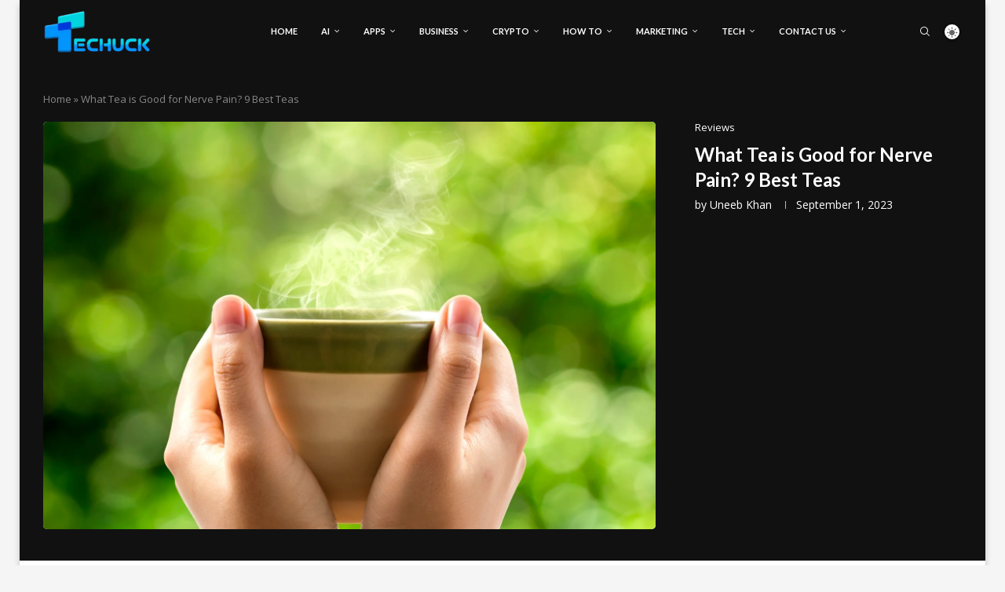

--- FILE ---
content_type: text/html; charset=UTF-8
request_url: https://techuck.com/what-tea-is-good-for-nerve-pain-9-best-teas/
body_size: 50181
content:
<!DOCTYPE html>
<html lang="en-US">
<head>
    <meta charset="UTF-8">
    <meta http-equiv="X-UA-Compatible" content="IE=edge">
    <meta name="viewport" content="width=device-width, initial-scale=1">
    <link rel="profile" href="https://gmpg.org/xfn/11"/>
    <link rel="alternate" type="application/rss+xml" title="Techuck RSS Feed"
          href="https://techuck.com/feed/"/>
    <link rel="alternate" type="application/atom+xml" title="Techuck Atom Feed"
          href="https://techuck.com/feed/atom/"/>
    <link rel="pingback" href="https://techuck.com/xmlrpc.php"/>
    <!--[if lt IE 9]>
	<script src="https://techuck.com/wp-content/themes/soledad/js/html5.js"></script>
	<![endif]-->
	<meta name='robots' content='index, follow, max-image-preview:large, max-snippet:-1, max-video-preview:-1' />

	<!-- This site is optimized with the Yoast SEO Premium plugin v26.4 (Yoast SEO v26.6) - https://yoast.com/wordpress/plugins/seo/ -->
	<title>What Tea is Good for Nerve Pain? 9 Best Teas | Techuck</title>
	<link rel="canonical" href="https://techuck.com/what-tea-is-good-for-nerve-pain-9-best-teas/" />
	<meta property="og:locale" content="en_US" />
	<meta property="og:type" content="article" />
	<meta property="og:title" content="What Tea is Good for Nerve Pain? 9 Best Teas" />
	<meta property="og:description" content="Can a steaming cup of tea bring soothing relief to your nerve pain? Let&#8217;s steep&hellip;" />
	<meta property="og:url" content="https://techuck.com/what-tea-is-good-for-nerve-pain-9-best-teas/" />
	<meta property="og:site_name" content="Techuck" />
	<meta property="article:author" content="https://www.facebook.com/uneebniazi735" />
	<meta property="article:published_time" content="2023-09-01T10:52:40+00:00" />
	<meta property="og:image" content="https://techuck.com/wp-content/uploads/2023/09/Woman-hands-holding-tea-cup-on-green-bokeh-background.jpg" />
	<meta property="og:image:width" content="1698" />
	<meta property="og:image:height" content="1131" />
	<meta property="og:image:type" content="image/jpeg" />
	<meta name="author" content="Uneeb Khan" />
	<meta name="twitter:card" content="summary_large_image" />
	<meta name="twitter:label1" content="Written by" />
	<meta name="twitter:data1" content="Uneeb Khan" />
	<meta name="twitter:label2" content="Est. reading time" />
	<meta name="twitter:data2" content="7 minutes" />
	<script type="application/ld+json" class="yoast-schema-graph">{"@context":"https://schema.org","@graph":[{"@type":"Article","@id":"https://techuck.com/what-tea-is-good-for-nerve-pain-9-best-teas/#article","isPartOf":{"@id":"https://techuck.com/what-tea-is-good-for-nerve-pain-9-best-teas/"},"author":{"name":"Uneeb Khan","@id":"https://techuck.com/#/schema/person/6ef2b3a366c0f54d763490ae818865ab"},"headline":"What Tea is Good for Nerve Pain? 9 Best Teas","datePublished":"2023-09-01T10:52:40+00:00","mainEntityOfPage":{"@id":"https://techuck.com/what-tea-is-good-for-nerve-pain-9-best-teas/"},"wordCount":1346,"commentCount":0,"publisher":{"@id":"https://techuck.com/#organization"},"image":{"@id":"https://techuck.com/what-tea-is-good-for-nerve-pain-9-best-teas/#primaryimage"},"thumbnailUrl":"https://techuck.com/wp-content/uploads/2023/09/Woman-hands-holding-tea-cup-on-green-bokeh-background.jpg","articleSection":["Reviews"],"inLanguage":"en-US","potentialAction":[{"@type":"CommentAction","name":"Comment","target":["https://techuck.com/what-tea-is-good-for-nerve-pain-9-best-teas/#respond"]}]},{"@type":"WebPage","@id":"https://techuck.com/what-tea-is-good-for-nerve-pain-9-best-teas/","url":"https://techuck.com/what-tea-is-good-for-nerve-pain-9-best-teas/","name":"What Tea is Good for Nerve Pain? 9 Best Teas | Techuck","isPartOf":{"@id":"https://techuck.com/#website"},"primaryImageOfPage":{"@id":"https://techuck.com/what-tea-is-good-for-nerve-pain-9-best-teas/#primaryimage"},"image":{"@id":"https://techuck.com/what-tea-is-good-for-nerve-pain-9-best-teas/#primaryimage"},"thumbnailUrl":"https://techuck.com/wp-content/uploads/2023/09/Woman-hands-holding-tea-cup-on-green-bokeh-background.jpg","datePublished":"2023-09-01T10:52:40+00:00","breadcrumb":{"@id":"https://techuck.com/what-tea-is-good-for-nerve-pain-9-best-teas/#breadcrumb"},"inLanguage":"en-US","potentialAction":[{"@type":"ReadAction","target":["https://techuck.com/what-tea-is-good-for-nerve-pain-9-best-teas/"]}]},{"@type":"ImageObject","inLanguage":"en-US","@id":"https://techuck.com/what-tea-is-good-for-nerve-pain-9-best-teas/#primaryimage","url":"https://techuck.com/wp-content/uploads/2023/09/Woman-hands-holding-tea-cup-on-green-bokeh-background.jpg","contentUrl":"https://techuck.com/wp-content/uploads/2023/09/Woman-hands-holding-tea-cup-on-green-bokeh-background.jpg","width":1698,"height":1131,"caption":"Hands holding tea cup on green bokeh background."},{"@type":"BreadcrumbList","@id":"https://techuck.com/what-tea-is-good-for-nerve-pain-9-best-teas/#breadcrumb","itemListElement":[{"@type":"ListItem","position":1,"name":"Home","item":"https://techuck.com/"},{"@type":"ListItem","position":2,"name":"What Tea is Good for Nerve Pain? 9 Best Teas"}]},{"@type":"WebSite","@id":"https://techuck.com/#website","url":"https://techuck.com/","name":"Techuck","description":"The Technology Experts","publisher":{"@id":"https://techuck.com/#organization"},"alternateName":"Techuck.com","potentialAction":[{"@type":"SearchAction","target":{"@type":"EntryPoint","urlTemplate":"https://techuck.com/?s={search_term_string}"},"query-input":{"@type":"PropertyValueSpecification","valueRequired":true,"valueName":"search_term_string"}}],"inLanguage":"en-US"},{"@type":"Organization","@id":"https://techuck.com/#organization","name":"Techuck","alternateName":"Tech Uck","url":"https://techuck.com/","logo":{"@type":"ImageObject","inLanguage":"en-US","@id":"https://techuck.com/#/schema/logo/image/","url":"https://techuck.com/wp-content/uploads/2023/02/Techuck-site-logo-e1677589781716.png","contentUrl":"https://techuck.com/wp-content/uploads/2023/02/Techuck-site-logo-e1677589781716.png","width":250,"height":103,"caption":"Techuck"},"image":{"@id":"https://techuck.com/#/schema/logo/image/"},"description":"Techuck is the Leading Digital Media Publishing platform, covering various Trending topics related to Startups, Businesses, Digital Marketing, Gaming, Health, Cryptocurrency, and especially work on Tech related content/links, etc.","email":"info@techager.com","telephone":"+923063959735","publishingPrinciples":"https://techuck.com/privacy-policy/","ownershipFundingInfo":"https://techuck.com/contact-us/","actionableFeedbackPolicy":"https://techuck.com/privacy-policy/","correctionsPolicy":"https://techuck.com/contact-us/","ethicsPolicy":"https://techuck.com/privacy-policy/","diversityPolicy":"https://techuck.com/privacy-policy/","diversityStaffingReport":"https://techuck.com/contact-us/"},{"@type":"Person","@id":"https://techuck.com/#/schema/person/6ef2b3a366c0f54d763490ae818865ab","name":"Uneeb Khan","image":{"@type":"ImageObject","inLanguage":"en-US","@id":"https://techuck.com/#/schema/person/image/","url":"https://techuck.com/wp-content/uploads/2023/11/Uneeb-Khan-96x96.png","contentUrl":"https://techuck.com/wp-content/uploads/2023/11/Uneeb-Khan-96x96.png","caption":"Uneeb Khan"},"description":"Uneeb Khan CEO at blogili.com. Have 4 years of experience in the websites field. Uneeb Khan is the premier and most trustworthy informer for technology, telecom, business, auto news, games review in World.","sameAs":["https://www.facebook.com/uneebniazi735","https://www.instagram.com/uneebkhan2023/","https://www.linkedin.com/in/uneeb-khan-14401927a/"],"url":"https://techuck.com/author/uneeb-khan/"}]}</script>
	<!-- / Yoast SEO Premium plugin. -->


<link rel='dns-prefetch' href='//fonts.googleapis.com' />
<link rel="alternate" type="application/rss+xml" title="Techuck &raquo; Feed" href="https://techuck.com/feed/" />
<link rel="alternate" type="application/rss+xml" title="Techuck &raquo; Comments Feed" href="https://techuck.com/comments/feed/" />
<link rel="alternate" type="application/rss+xml" title="Techuck &raquo; What Tea is Good for Nerve Pain? 9 Best Teas Comments Feed" href="https://techuck.com/what-tea-is-good-for-nerve-pain-9-best-teas/feed/" />
<link rel="alternate" title="oEmbed (JSON)" type="application/json+oembed" href="https://techuck.com/wp-json/oembed/1.0/embed?url=https%3A%2F%2Ftechuck.com%2Fwhat-tea-is-good-for-nerve-pain-9-best-teas%2F" />
<link rel="alternate" title="oEmbed (XML)" type="text/xml+oembed" href="https://techuck.com/wp-json/oembed/1.0/embed?url=https%3A%2F%2Ftechuck.com%2Fwhat-tea-is-good-for-nerve-pain-9-best-teas%2F&#038;format=xml" />
<style id='wp-img-auto-sizes-contain-inline-css' type='text/css'>
img:is([sizes=auto i],[sizes^="auto," i]){contain-intrinsic-size:3000px 1500px}
/*# sourceURL=wp-img-auto-sizes-contain-inline-css */
</style>
<link rel='stylesheet' id='penci-folding-css' href='https://techuck.com/wp-content/themes/soledad/inc/elementor/assets/css/fold.css?ver=8.7.0' type='text/css' media='all' />
<style id='wp-emoji-styles-inline-css' type='text/css'>

	img.wp-smiley, img.emoji {
		display: inline !important;
		border: none !important;
		box-shadow: none !important;
		height: 1em !important;
		width: 1em !important;
		margin: 0 0.07em !important;
		vertical-align: -0.1em !important;
		background: none !important;
		padding: 0 !important;
	}
/*# sourceURL=wp-emoji-styles-inline-css */
</style>
<link rel='stylesheet' id='wp-block-library-css' href='https://techuck.com/wp-includes/css/dist/block-library/style.min.css?ver=6.9' type='text/css' media='all' />
<style id='wp-block-library-theme-inline-css' type='text/css'>
.wp-block-audio :where(figcaption){color:#555;font-size:13px;text-align:center}.is-dark-theme .wp-block-audio :where(figcaption){color:#ffffffa6}.wp-block-audio{margin:0 0 1em}.wp-block-code{border:1px solid #ccc;border-radius:4px;font-family:Menlo,Consolas,monaco,monospace;padding:.8em 1em}.wp-block-embed :where(figcaption){color:#555;font-size:13px;text-align:center}.is-dark-theme .wp-block-embed :where(figcaption){color:#ffffffa6}.wp-block-embed{margin:0 0 1em}.blocks-gallery-caption{color:#555;font-size:13px;text-align:center}.is-dark-theme .blocks-gallery-caption{color:#ffffffa6}:root :where(.wp-block-image figcaption){color:#555;font-size:13px;text-align:center}.is-dark-theme :root :where(.wp-block-image figcaption){color:#ffffffa6}.wp-block-image{margin:0 0 1em}.wp-block-pullquote{border-bottom:4px solid;border-top:4px solid;color:currentColor;margin-bottom:1.75em}.wp-block-pullquote :where(cite),.wp-block-pullquote :where(footer),.wp-block-pullquote__citation{color:currentColor;font-size:.8125em;font-style:normal;text-transform:uppercase}.wp-block-quote{border-left:.25em solid;margin:0 0 1.75em;padding-left:1em}.wp-block-quote cite,.wp-block-quote footer{color:currentColor;font-size:.8125em;font-style:normal;position:relative}.wp-block-quote:where(.has-text-align-right){border-left:none;border-right:.25em solid;padding-left:0;padding-right:1em}.wp-block-quote:where(.has-text-align-center){border:none;padding-left:0}.wp-block-quote.is-large,.wp-block-quote.is-style-large,.wp-block-quote:where(.is-style-plain){border:none}.wp-block-search .wp-block-search__label{font-weight:700}.wp-block-search__button{border:1px solid #ccc;padding:.375em .625em}:where(.wp-block-group.has-background){padding:1.25em 2.375em}.wp-block-separator.has-css-opacity{opacity:.4}.wp-block-separator{border:none;border-bottom:2px solid;margin-left:auto;margin-right:auto}.wp-block-separator.has-alpha-channel-opacity{opacity:1}.wp-block-separator:not(.is-style-wide):not(.is-style-dots){width:100px}.wp-block-separator.has-background:not(.is-style-dots){border-bottom:none;height:1px}.wp-block-separator.has-background:not(.is-style-wide):not(.is-style-dots){height:2px}.wp-block-table{margin:0 0 1em}.wp-block-table td,.wp-block-table th{word-break:normal}.wp-block-table :where(figcaption){color:#555;font-size:13px;text-align:center}.is-dark-theme .wp-block-table :where(figcaption){color:#ffffffa6}.wp-block-video :where(figcaption){color:#555;font-size:13px;text-align:center}.is-dark-theme .wp-block-video :where(figcaption){color:#ffffffa6}.wp-block-video{margin:0 0 1em}:root :where(.wp-block-template-part.has-background){margin-bottom:0;margin-top:0;padding:1.25em 2.375em}
/*# sourceURL=/wp-includes/css/dist/block-library/theme.min.css */
</style>
<style id='classic-theme-styles-inline-css' type='text/css'>
/*! This file is auto-generated */
.wp-block-button__link{color:#fff;background-color:#32373c;border-radius:9999px;box-shadow:none;text-decoration:none;padding:calc(.667em + 2px) calc(1.333em + 2px);font-size:1.125em}.wp-block-file__button{background:#32373c;color:#fff;text-decoration:none}
/*# sourceURL=/wp-includes/css/classic-themes.min.css */
</style>
<style id='block-soledad-style-inline-css' type='text/css'>
.pchead-e-block{--pcborder-cl:#dedede;--pcaccent-cl:#6eb48c}.heading1-style-1>h1,.heading1-style-2>h1,.heading2-style-1>h2,.heading2-style-2>h2,.heading3-style-1>h3,.heading3-style-2>h3,.heading4-style-1>h4,.heading4-style-2>h4,.heading5-style-1>h5,.heading5-style-2>h5{padding-bottom:8px;border-bottom:1px solid var(--pcborder-cl);overflow:hidden}.heading1-style-2>h1,.heading2-style-2>h2,.heading3-style-2>h3,.heading4-style-2>h4,.heading5-style-2>h5{border-bottom-width:0;position:relative}.heading1-style-2>h1:before,.heading2-style-2>h2:before,.heading3-style-2>h3:before,.heading4-style-2>h4:before,.heading5-style-2>h5:before{content:'';width:50px;height:2px;bottom:0;left:0;z-index:2;background:var(--pcaccent-cl);position:absolute}.heading1-style-2>h1:after,.heading2-style-2>h2:after,.heading3-style-2>h3:after,.heading4-style-2>h4:after,.heading5-style-2>h5:after{content:'';width:100%;height:2px;bottom:0;left:20px;z-index:1;background:var(--pcborder-cl);position:absolute}.heading1-style-3>h1,.heading1-style-4>h1,.heading2-style-3>h2,.heading2-style-4>h2,.heading3-style-3>h3,.heading3-style-4>h3,.heading4-style-3>h4,.heading4-style-4>h4,.heading5-style-3>h5,.heading5-style-4>h5{position:relative;padding-left:20px}.heading1-style-3>h1:before,.heading1-style-4>h1:before,.heading2-style-3>h2:before,.heading2-style-4>h2:before,.heading3-style-3>h3:before,.heading3-style-4>h3:before,.heading4-style-3>h4:before,.heading4-style-4>h4:before,.heading5-style-3>h5:before,.heading5-style-4>h5:before{width:10px;height:100%;content:'';position:absolute;top:0;left:0;bottom:0;background:var(--pcaccent-cl)}.heading1-style-4>h1,.heading2-style-4>h2,.heading3-style-4>h3,.heading4-style-4>h4,.heading5-style-4>h5{padding:10px 20px;background:#f1f1f1}.heading1-style-5>h1,.heading2-style-5>h2,.heading3-style-5>h3,.heading4-style-5>h4,.heading5-style-5>h5{position:relative;z-index:1}.heading1-style-5>h1:before,.heading2-style-5>h2:before,.heading3-style-5>h3:before,.heading4-style-5>h4:before,.heading5-style-5>h5:before{content:"";position:absolute;left:0;bottom:0;width:200px;height:50%;transform:skew(-25deg) translateX(0);background:var(--pcaccent-cl);z-index:-1;opacity:.4}.heading1-style-6>h1,.heading2-style-6>h2,.heading3-style-6>h3,.heading4-style-6>h4,.heading5-style-6>h5{text-decoration:underline;text-underline-offset:2px;text-decoration-thickness:4px;text-decoration-color:var(--pcaccent-cl)}
/*# sourceURL=https://techuck.com/wp-content/themes/soledad/inc/block/heading-styles/build/style.min.css */
</style>
<style id='global-styles-inline-css' type='text/css'>
:root{--wp--preset--aspect-ratio--square: 1;--wp--preset--aspect-ratio--4-3: 4/3;--wp--preset--aspect-ratio--3-4: 3/4;--wp--preset--aspect-ratio--3-2: 3/2;--wp--preset--aspect-ratio--2-3: 2/3;--wp--preset--aspect-ratio--16-9: 16/9;--wp--preset--aspect-ratio--9-16: 9/16;--wp--preset--color--black: #000000;--wp--preset--color--cyan-bluish-gray: #abb8c3;--wp--preset--color--white: #ffffff;--wp--preset--color--pale-pink: #f78da7;--wp--preset--color--vivid-red: #cf2e2e;--wp--preset--color--luminous-vivid-orange: #ff6900;--wp--preset--color--luminous-vivid-amber: #fcb900;--wp--preset--color--light-green-cyan: #7bdcb5;--wp--preset--color--vivid-green-cyan: #00d084;--wp--preset--color--pale-cyan-blue: #8ed1fc;--wp--preset--color--vivid-cyan-blue: #0693e3;--wp--preset--color--vivid-purple: #9b51e0;--wp--preset--gradient--vivid-cyan-blue-to-vivid-purple: linear-gradient(135deg,rgb(6,147,227) 0%,rgb(155,81,224) 100%);--wp--preset--gradient--light-green-cyan-to-vivid-green-cyan: linear-gradient(135deg,rgb(122,220,180) 0%,rgb(0,208,130) 100%);--wp--preset--gradient--luminous-vivid-amber-to-luminous-vivid-orange: linear-gradient(135deg,rgb(252,185,0) 0%,rgb(255,105,0) 100%);--wp--preset--gradient--luminous-vivid-orange-to-vivid-red: linear-gradient(135deg,rgb(255,105,0) 0%,rgb(207,46,46) 100%);--wp--preset--gradient--very-light-gray-to-cyan-bluish-gray: linear-gradient(135deg,rgb(238,238,238) 0%,rgb(169,184,195) 100%);--wp--preset--gradient--cool-to-warm-spectrum: linear-gradient(135deg,rgb(74,234,220) 0%,rgb(151,120,209) 20%,rgb(207,42,186) 40%,rgb(238,44,130) 60%,rgb(251,105,98) 80%,rgb(254,248,76) 100%);--wp--preset--gradient--blush-light-purple: linear-gradient(135deg,rgb(255,206,236) 0%,rgb(152,150,240) 100%);--wp--preset--gradient--blush-bordeaux: linear-gradient(135deg,rgb(254,205,165) 0%,rgb(254,45,45) 50%,rgb(107,0,62) 100%);--wp--preset--gradient--luminous-dusk: linear-gradient(135deg,rgb(255,203,112) 0%,rgb(199,81,192) 50%,rgb(65,88,208) 100%);--wp--preset--gradient--pale-ocean: linear-gradient(135deg,rgb(255,245,203) 0%,rgb(182,227,212) 50%,rgb(51,167,181) 100%);--wp--preset--gradient--electric-grass: linear-gradient(135deg,rgb(202,248,128) 0%,rgb(113,206,126) 100%);--wp--preset--gradient--midnight: linear-gradient(135deg,rgb(2,3,129) 0%,rgb(40,116,252) 100%);--wp--preset--font-size--small: 12px;--wp--preset--font-size--medium: 20px;--wp--preset--font-size--large: 32px;--wp--preset--font-size--x-large: 42px;--wp--preset--font-size--normal: 14px;--wp--preset--font-size--huge: 42px;--wp--preset--spacing--20: 0.44rem;--wp--preset--spacing--30: 0.67rem;--wp--preset--spacing--40: 1rem;--wp--preset--spacing--50: 1.5rem;--wp--preset--spacing--60: 2.25rem;--wp--preset--spacing--70: 3.38rem;--wp--preset--spacing--80: 5.06rem;--wp--preset--shadow--natural: 6px 6px 9px rgba(0, 0, 0, 0.2);--wp--preset--shadow--deep: 12px 12px 50px rgba(0, 0, 0, 0.4);--wp--preset--shadow--sharp: 6px 6px 0px rgba(0, 0, 0, 0.2);--wp--preset--shadow--outlined: 6px 6px 0px -3px rgb(255, 255, 255), 6px 6px rgb(0, 0, 0);--wp--preset--shadow--crisp: 6px 6px 0px rgb(0, 0, 0);}:where(.is-layout-flex){gap: 0.5em;}:where(.is-layout-grid){gap: 0.5em;}body .is-layout-flex{display: flex;}.is-layout-flex{flex-wrap: wrap;align-items: center;}.is-layout-flex > :is(*, div){margin: 0;}body .is-layout-grid{display: grid;}.is-layout-grid > :is(*, div){margin: 0;}:where(.wp-block-columns.is-layout-flex){gap: 2em;}:where(.wp-block-columns.is-layout-grid){gap: 2em;}:where(.wp-block-post-template.is-layout-flex){gap: 1.25em;}:where(.wp-block-post-template.is-layout-grid){gap: 1.25em;}.has-black-color{color: var(--wp--preset--color--black) !important;}.has-cyan-bluish-gray-color{color: var(--wp--preset--color--cyan-bluish-gray) !important;}.has-white-color{color: var(--wp--preset--color--white) !important;}.has-pale-pink-color{color: var(--wp--preset--color--pale-pink) !important;}.has-vivid-red-color{color: var(--wp--preset--color--vivid-red) !important;}.has-luminous-vivid-orange-color{color: var(--wp--preset--color--luminous-vivid-orange) !important;}.has-luminous-vivid-amber-color{color: var(--wp--preset--color--luminous-vivid-amber) !important;}.has-light-green-cyan-color{color: var(--wp--preset--color--light-green-cyan) !important;}.has-vivid-green-cyan-color{color: var(--wp--preset--color--vivid-green-cyan) !important;}.has-pale-cyan-blue-color{color: var(--wp--preset--color--pale-cyan-blue) !important;}.has-vivid-cyan-blue-color{color: var(--wp--preset--color--vivid-cyan-blue) !important;}.has-vivid-purple-color{color: var(--wp--preset--color--vivid-purple) !important;}.has-black-background-color{background-color: var(--wp--preset--color--black) !important;}.has-cyan-bluish-gray-background-color{background-color: var(--wp--preset--color--cyan-bluish-gray) !important;}.has-white-background-color{background-color: var(--wp--preset--color--white) !important;}.has-pale-pink-background-color{background-color: var(--wp--preset--color--pale-pink) !important;}.has-vivid-red-background-color{background-color: var(--wp--preset--color--vivid-red) !important;}.has-luminous-vivid-orange-background-color{background-color: var(--wp--preset--color--luminous-vivid-orange) !important;}.has-luminous-vivid-amber-background-color{background-color: var(--wp--preset--color--luminous-vivid-amber) !important;}.has-light-green-cyan-background-color{background-color: var(--wp--preset--color--light-green-cyan) !important;}.has-vivid-green-cyan-background-color{background-color: var(--wp--preset--color--vivid-green-cyan) !important;}.has-pale-cyan-blue-background-color{background-color: var(--wp--preset--color--pale-cyan-blue) !important;}.has-vivid-cyan-blue-background-color{background-color: var(--wp--preset--color--vivid-cyan-blue) !important;}.has-vivid-purple-background-color{background-color: var(--wp--preset--color--vivid-purple) !important;}.has-black-border-color{border-color: var(--wp--preset--color--black) !important;}.has-cyan-bluish-gray-border-color{border-color: var(--wp--preset--color--cyan-bluish-gray) !important;}.has-white-border-color{border-color: var(--wp--preset--color--white) !important;}.has-pale-pink-border-color{border-color: var(--wp--preset--color--pale-pink) !important;}.has-vivid-red-border-color{border-color: var(--wp--preset--color--vivid-red) !important;}.has-luminous-vivid-orange-border-color{border-color: var(--wp--preset--color--luminous-vivid-orange) !important;}.has-luminous-vivid-amber-border-color{border-color: var(--wp--preset--color--luminous-vivid-amber) !important;}.has-light-green-cyan-border-color{border-color: var(--wp--preset--color--light-green-cyan) !important;}.has-vivid-green-cyan-border-color{border-color: var(--wp--preset--color--vivid-green-cyan) !important;}.has-pale-cyan-blue-border-color{border-color: var(--wp--preset--color--pale-cyan-blue) !important;}.has-vivid-cyan-blue-border-color{border-color: var(--wp--preset--color--vivid-cyan-blue) !important;}.has-vivid-purple-border-color{border-color: var(--wp--preset--color--vivid-purple) !important;}.has-vivid-cyan-blue-to-vivid-purple-gradient-background{background: var(--wp--preset--gradient--vivid-cyan-blue-to-vivid-purple) !important;}.has-light-green-cyan-to-vivid-green-cyan-gradient-background{background: var(--wp--preset--gradient--light-green-cyan-to-vivid-green-cyan) !important;}.has-luminous-vivid-amber-to-luminous-vivid-orange-gradient-background{background: var(--wp--preset--gradient--luminous-vivid-amber-to-luminous-vivid-orange) !important;}.has-luminous-vivid-orange-to-vivid-red-gradient-background{background: var(--wp--preset--gradient--luminous-vivid-orange-to-vivid-red) !important;}.has-very-light-gray-to-cyan-bluish-gray-gradient-background{background: var(--wp--preset--gradient--very-light-gray-to-cyan-bluish-gray) !important;}.has-cool-to-warm-spectrum-gradient-background{background: var(--wp--preset--gradient--cool-to-warm-spectrum) !important;}.has-blush-light-purple-gradient-background{background: var(--wp--preset--gradient--blush-light-purple) !important;}.has-blush-bordeaux-gradient-background{background: var(--wp--preset--gradient--blush-bordeaux) !important;}.has-luminous-dusk-gradient-background{background: var(--wp--preset--gradient--luminous-dusk) !important;}.has-pale-ocean-gradient-background{background: var(--wp--preset--gradient--pale-ocean) !important;}.has-electric-grass-gradient-background{background: var(--wp--preset--gradient--electric-grass) !important;}.has-midnight-gradient-background{background: var(--wp--preset--gradient--midnight) !important;}.has-small-font-size{font-size: var(--wp--preset--font-size--small) !important;}.has-medium-font-size{font-size: var(--wp--preset--font-size--medium) !important;}.has-large-font-size{font-size: var(--wp--preset--font-size--large) !important;}.has-x-large-font-size{font-size: var(--wp--preset--font-size--x-large) !important;}
:where(.wp-block-post-template.is-layout-flex){gap: 1.25em;}:where(.wp-block-post-template.is-layout-grid){gap: 1.25em;}
:where(.wp-block-term-template.is-layout-flex){gap: 1.25em;}:where(.wp-block-term-template.is-layout-grid){gap: 1.25em;}
:where(.wp-block-columns.is-layout-flex){gap: 2em;}:where(.wp-block-columns.is-layout-grid){gap: 2em;}
:root :where(.wp-block-pullquote){font-size: 1.5em;line-height: 1.6;}
/*# sourceURL=global-styles-inline-css */
</style>
<link rel='stylesheet' id='penci-fonts-css' href='https://fonts.googleapis.com/css?family=Lato%3A300%2C300italic%2C400%2C400italic%2C500%2C500italic%2C700%2C700italic%2C800%2C800italic%7COpen+Sans%3A300%2C300italic%2C400%2C400italic%2C500%2C500italic%2C600%2C600italic%2C700%2C700italic%2C800%2C800italic%26subset%3Dlatin%2Ccyrillic%2Ccyrillic-ext%2Cgreek%2Cgreek-ext%2Clatin-ext&#038;display=swap&#038;ver=8.7.0' type='text/css' media='' />
<link rel='stylesheet' id='penci-main-style-css' href='https://techuck.com/wp-content/themes/soledad/main.css?ver=8.7.0' type='text/css' media='all' />
<link rel='stylesheet' id='penci-swiper-bundle-css' href='https://techuck.com/wp-content/themes/soledad/css/swiper-bundle.min.css?ver=8.7.0' type='text/css' media='all' />
<link rel='stylesheet' id='penci-font-awesomeold-css' href='https://techuck.com/wp-content/themes/soledad/css/font-awesome.4.7.0.swap.min.css?ver=4.7.0' type='text/css' media='all' />
<link rel='stylesheet' id='penci_icon-css' href='https://techuck.com/wp-content/themes/soledad/css/penci-icon.css?ver=8.7.0' type='text/css' media='all' />
<link rel='stylesheet' id='penci_style-css' href='https://techuck.com/wp-content/themes/soledad/style.css?ver=8.7.0' type='text/css' media='all' />
<link rel='stylesheet' id='penci_social_counter-css' href='https://techuck.com/wp-content/themes/soledad/css/social-counter.css?ver=8.7.0' type='text/css' media='all' />
<link rel='stylesheet' id='penci-dark-style-css' href='https://techuck.com/wp-content/themes/soledad/dark.min.css?ver=8.7.0' type='text/css' media='all' />
<link rel='stylesheet' id='elementor-icons-css' href='https://techuck.com/wp-content/plugins/elementor/assets/lib/eicons/css/elementor-icons.min.css?ver=5.44.0' type='text/css' media='all' />
<link rel='stylesheet' id='elementor-frontend-css' href='https://techuck.com/wp-content/plugins/elementor/assets/css/frontend.min.css?ver=3.33.6' type='text/css' media='all' />
<link rel='stylesheet' id='elementor-post-19865-css' href='https://techuck.com/wp-content/uploads/elementor/css/post-19865.css?ver=1766388664' type='text/css' media='all' />
<link rel='stylesheet' id='elementor-post-19885-css' href='https://techuck.com/wp-content/uploads/elementor/css/post-19885.css?ver=1766388664' type='text/css' media='all' />
<link rel='stylesheet' id='elementor-gf-local-roboto-css' href='https://techuck.com/wp-content/uploads/elementor/google-fonts/css/roboto.css?ver=1745741647' type='text/css' media='all' />
<link rel='stylesheet' id='elementor-gf-local-robotoslab-css' href='https://techuck.com/wp-content/uploads/elementor/google-fonts/css/robotoslab.css?ver=1745741650' type='text/css' media='all' />
<link rel='stylesheet' id='elementor-icons-shared-0-css' href='https://techuck.com/wp-content/plugins/elementor/assets/lib/font-awesome/css/fontawesome.min.css?ver=5.15.3' type='text/css' media='all' />
<link rel='stylesheet' id='elementor-icons-fa-brands-css' href='https://techuck.com/wp-content/plugins/elementor/assets/lib/font-awesome/css/brands.min.css?ver=5.15.3' type='text/css' media='all' />
<script type="text/javascript" src="https://techuck.com/wp-includes/js/jquery/jquery.min.js?ver=3.7.1" id="jquery-core-js"></script>
<script type="text/javascript" src="https://techuck.com/wp-includes/js/jquery/jquery-migrate.min.js?ver=3.4.1" id="jquery-migrate-js"></script>
<script type="text/javascript" id="penci-dark-js-extra">
/* <![CDATA[ */
var penci_dark = {"auto_by":"","darktheme":"","darkmode":""};
//# sourceURL=penci-dark-js-extra
/* ]]> */
</script>
<script type="text/javascript" src="https://techuck.com/wp-content/themes/soledad/js/darkmode.js?ver=8.7.0" id="penci-dark-js"></script>
<link rel="https://api.w.org/" href="https://techuck.com/wp-json/" /><link rel="alternate" title="JSON" type="application/json" href="https://techuck.com/wp-json/wp/v2/posts/14608" /><link rel="EditURI" type="application/rsd+xml" title="RSD" href="https://techuck.com/xmlrpc.php?rsd" />
<meta name="generator" content="WordPress 6.9" />
<meta name="generator" content="Soledad 8.7.0" />
<link rel='shortlink' href='https://techuck.com/?p=14608' />
<meta name="google-site-verification" content="KAG0TsO11c7pKrVAvievJ69Tk7SzKWQYqW0mKAeC-bE" /><style id="penci-custom-style" type="text/css">body{ --pcbg-cl: #fff; --pctext-cl: #313131; --pcborder-cl: #dedede; --pcheading-cl: #313131; --pcmeta-cl: #888888; --pcaccent-cl: #6eb48c; --pcbody-font: 'PT Serif', serif; --pchead-font: 'Raleway', sans-serif; --pchead-wei: bold; --pcava_bdr:10px;--pcajs_fvw:470px;--pcajs_fvmw:220px; } .single.penci-body-single-style-5 #header, .single.penci-body-single-style-6 #header, .single.penci-body-single-style-10 #header, .single.penci-body-single-style-5 .pc-wrapbuilder-header, .single.penci-body-single-style-6 .pc-wrapbuilder-header, .single.penci-body-single-style-10 .pc-wrapbuilder-header { --pchd-mg: 40px; } .fluid-width-video-wrapper > div { position: absolute; left: 0; right: 0; top: 0; width: 100%; height: 100%; } .yt-video-place { position: relative; text-align: center; } .yt-video-place.embed-responsive .start-video { display: block; top: 0; left: 0; bottom: 0; right: 0; position: absolute; transform: none; } .yt-video-place.embed-responsive .start-video img { margin: 0; padding: 0; top: 50%; display: inline-block; position: absolute; left: 50%; transform: translate(-50%, -50%); width: 68px; height: auto; } .mfp-bg { top: 0; left: 0; width: 100%; height: 100%; z-index: 9999999; overflow: hidden; position: fixed; background: #0b0b0b; opacity: .8; filter: alpha(opacity=80) } .mfp-wrap { top: 0; left: 0; width: 100%; height: 100%; z-index: 9999999; position: fixed; outline: none !important; -webkit-backface-visibility: hidden } body { --pchead-font: 'Lato', sans-serif; } body { --pcbody-font: 'Open Sans', sans-serif; } p{ line-height: 1.8; } .penci-hide-tagupdated{ display: none !important; } body { --pchead-wei: 600; } .featured-area.featured-style-42 .item-inner-content, .featured-style-41 .swiper-slide, .slider-40-wrapper .nav-thumb-creative .thumb-container:after,.penci-slider44-t-item:before,.penci-slider44-main-wrapper .item, .penci-image-holder, .penci-mega-post-inner, .standard-post-image img, .penci-overlay-over:before, .penci-overlay-over .overlay-border, .penci-grid li .item img, .penci-masonry .item-masonry a img, .penci-grid .list-post.list-boxed-post, .penci-grid li.list-boxed-post-2 .content-boxed-2, .grid-mixed, .penci-grid li.typography-style .overlay-typography, .penci-grid li.typography-style .overlay-typography:before, .penci-grid li.typography-style .overlay-typography:after, .container-single .post-image, .home-featured-cat-content .mag-photo .mag-overlay-photo, .mag-single-slider-overlay, ul.homepage-featured-boxes li .penci-fea-in:before, ul.homepage-featured-boxes li .penci-fea-in:after, ul.homepage-featured-boxes .penci-fea-in .fea-box-img:after, ul.homepage-featured-boxes li .penci-fea-in, .penci-slider38-overlay, .pcbg-thumb, .pcbg-bgoverlay, .pcrlt-style-2 .item-related .item-related-inner, .post-pagination.pcpagp-style-3 .next-post-inner, .post-pagination.pcpagp-style-3 .prev-post-inner { border-radius: 5px; -webkit-border-radius: 5px; } .penci-featured-content-right:before{ border-top-right-radius: 5px; border-bottom-right-radius: 5px; } .penci-slider4-overlay, .penci-slide-overlay .overlay-link, .featured-style-29 .featured-slider-overlay, .penci-widget-slider-overlay{ border-radius: 5px; -webkit-border-radius: 5px; } .penci-flat-overlay .penci-slide-overlay .penci-mag-featured-content:before{ border-bottom-left-radius: 5px; border-bottom-right-radius: 5px; } .post-pagination.pcpagp-style-3 .next-post-inner, .post-pagination.pcpagp-style-3 .prev-post-inner, .pcrlt-style-2 .item-related .item-related-inner {overflow: hidden} .featured-area.featured-style-42 .item-inner-content, .featured-style-41 .swiper-slide, .slider-40-wrapper .nav-thumb-creative .thumb-container:after,.penci-slider44-t-item:before,.penci-slider44-main-wrapper .item, .featured-area .penci-image-holder, .featured-area .penci-slider4-overlay, .featured-area .penci-slide-overlay .overlay-link, .featured-style-29 .featured-slider-overlay, .penci-slider38-overlay{ border-radius: ; -webkit-border-radius: ; } .penci-featured-content-right:before{ border-top-right-radius: 5px; border-bottom-right-radius: 5px; } .penci-flat-overlay .penci-slide-overlay .penci-mag-featured-content:before{ border-bottom-left-radius: 5px; border-bottom-right-radius: 5px; } .container-single .post-image{ border-radius: ; -webkit-border-radius: ; } .penci-mega-post-inner, .penci-mega-thumbnail .penci-image-holder{ border-radius: 0; -webkit-border-radius: 0; } body{ --pcborder-cl: #eeeeee; } #main #bbpress-forums .bbp-login-form fieldset.bbp-form select, #main #bbpress-forums .bbp-login-form .bbp-form input[type="password"], #main #bbpress-forums .bbp-login-form .bbp-form input[type="text"], .widget ul li, .grid-mixed, .penci-post-box-meta, .penci-pagination.penci-ajax-more a.penci-ajax-more-button, .widget-social a i, .penci-home-popular-posts, .header-header-1.has-bottom-line, .header-header-4.has-bottom-line, .header-header-7.has-bottom-line, .container-single .post-entry .post-tags a,.tags-share-box.tags-share-box-2_3,.tags-share-box.tags-share-box-top, .tags-share-box, .post-author, .post-pagination, .post-related, .post-comments .post-title-box, .comments .comment, #respond textarea, .wpcf7 textarea, #respond input, div.wpforms-container .wpforms-form.wpforms-form input[type=date], div.wpforms-container .wpforms-form.wpforms-form input[type=datetime], div.wpforms-container .wpforms-form.wpforms-form input[type=datetime-local], div.wpforms-container .wpforms-form.wpforms-form input[type=email], div.wpforms-container .wpforms-form.wpforms-form input[type=month], div.wpforms-container .wpforms-form.wpforms-form input[type=number], div.wpforms-container .wpforms-form.wpforms-form input[type=password], div.wpforms-container .wpforms-form.wpforms-form input[type=range], div.wpforms-container .wpforms-form.wpforms-form input[type=search], div.wpforms-container .wpforms-form.wpforms-form input[type=tel], div.wpforms-container .wpforms-form.wpforms-form input[type=text], div.wpforms-container .wpforms-form.wpforms-form input[type=time], div.wpforms-container .wpforms-form.wpforms-form input[type=url], div.wpforms-container .wpforms-form.wpforms-form input[type=week], div.wpforms-container .wpforms-form.wpforms-form select, div.wpforms-container .wpforms-form.wpforms-form textarea, .wpcf7 input, .widget_wysija input, #respond h3, form.pc-searchform input.search-input, .post-password-form input[type="text"], .post-password-form input[type="email"], .post-password-form input[type="password"], .post-password-form input[type="number"], .penci-recipe, .penci-recipe-heading, .penci-recipe-ingredients, .penci-recipe-notes, .penci-pagination ul.page-numbers li span, .penci-pagination ul.page-numbers li a, #comments_pagination span, #comments_pagination a, body.author .post-author, .tags-share-box.hide-tags.page-share, .penci-grid li.list-post, .penci-grid li.list-boxed-post-2 .content-boxed-2, .home-featured-cat-content .mag-post-box, .home-featured-cat-content.style-2 .mag-post-box.first-post, .home-featured-cat-content.style-10 .mag-post-box.first-post, .widget select, .widget ul ul, .widget input[type="text"], .widget input[type="email"], .widget input[type="date"], .widget input[type="number"], .widget input[type="search"], .widget .tagcloud a, #wp-calendar tbody td, .woocommerce div.product .entry-summary div[itemprop="description"] td, .woocommerce div.product .entry-summary div[itemprop="description"] th, .woocommerce div.product .woocommerce-tabs #tab-description td, .woocommerce div.product .woocommerce-tabs #tab-description th, .woocommerce-product-details__short-description td, th, .woocommerce ul.cart_list li, .woocommerce ul.product_list_widget li, .woocommerce .widget_shopping_cart .total, .woocommerce.widget_shopping_cart .total, .woocommerce .woocommerce-product-search input[type="search"], .woocommerce nav.woocommerce-pagination ul li a, .woocommerce nav.woocommerce-pagination ul li span, .woocommerce div.product .product_meta, .woocommerce div.product .woocommerce-tabs ul.tabs, .woocommerce div.product .related > h2, .woocommerce div.product .upsells > h2, .woocommerce #reviews #comments ol.commentlist li .comment-text, .woocommerce table.shop_table td, .post-entry td, .post-entry th, #add_payment_method .cart-collaterals .cart_totals tr td, #add_payment_method .cart-collaterals .cart_totals tr th, .woocommerce-cart .cart-collaterals .cart_totals tr td, .woocommerce-cart .cart-collaterals .cart_totals tr th, .woocommerce-checkout .cart-collaterals .cart_totals tr td, .woocommerce-checkout .cart-collaterals .cart_totals tr th, .woocommerce-cart .cart-collaterals .cart_totals table, .woocommerce-cart table.cart td.actions .coupon .input-text, .woocommerce table.shop_table a.remove, .woocommerce form .form-row .input-text, .woocommerce-page form .form-row .input-text, .woocommerce .woocommerce-error, .woocommerce .woocommerce-info, .woocommerce .woocommerce-message, .woocommerce form.checkout_coupon, .woocommerce form.login, .woocommerce form.register, .woocommerce form.checkout table.shop_table, .woocommerce-checkout #payment ul.payment_methods, .post-entry table, .wrapper-penci-review, .penci-review-container.penci-review-count, #penci-demobar .style-toggle, #widget-area, .post-entry hr, .wpb_text_column hr, #buddypress .dir-search input[type=search], #buddypress .dir-search input[type=text], #buddypress .groups-members-search input[type=search], #buddypress .groups-members-search input[type=text], #buddypress ul.item-list, #buddypress .profile[role=main], #buddypress select, #buddypress div.pagination .pagination-links span, #buddypress div.pagination .pagination-links a, #buddypress div.pagination .pag-count, #buddypress div.pagination .pagination-links a:hover, #buddypress ul.item-list li, #buddypress table.forum tr td.label, #buddypress table.messages-notices tr td.label, #buddypress table.notifications tr td.label, #buddypress table.notifications-settings tr td.label, #buddypress table.profile-fields tr td.label, #buddypress table.wp-profile-fields tr td.label, #buddypress table.profile-fields:last-child, #buddypress form#whats-new-form textarea, #buddypress .standard-form input[type=text], #buddypress .standard-form input[type=color], #buddypress .standard-form input[type=date], #buddypress .standard-form input[type=datetime], #buddypress .standard-form input[type=datetime-local], #buddypress .standard-form input[type=email], #buddypress .standard-form input[type=month], #buddypress .standard-form input[type=number], #buddypress .standard-form input[type=range], #buddypress .standard-form input[type=search], #buddypress .standard-form input[type=password], #buddypress .standard-form input[type=tel], #buddypress .standard-form input[type=time], #buddypress .standard-form input[type=url], #buddypress .standard-form input[type=week], .bp-avatar-nav ul, .bp-avatar-nav ul.avatar-nav-items li.current, #bbpress-forums li.bbp-body ul.forum, #bbpress-forums li.bbp-body ul.topic, #bbpress-forums li.bbp-footer, .bbp-pagination-links a, .bbp-pagination-links span.current, .wrapper-boxed .bbp-pagination-links a:hover, .wrapper-boxed .bbp-pagination-links span.current, #buddypress .standard-form select, #buddypress .standard-form input[type=password], #buddypress .activity-list li.load-more a, #buddypress .activity-list li.load-newest a, #buddypress ul.button-nav li a, #buddypress div.generic-button a, #buddypress .comment-reply-link, #bbpress-forums div.bbp-template-notice.info, #bbpress-forums #bbp-search-form #bbp_search, #bbpress-forums .bbp-forums-list, #bbpress-forums #bbp_topic_title, #bbpress-forums #bbp_topic_tags, #bbpress-forums .wp-editor-container, .widget_display_stats dd, .widget_display_stats dt, div.bbp-forum-header, div.bbp-topic-header, div.bbp-reply-header, .widget input[type="text"], .widget input[type="email"], .widget input[type="date"], .widget input[type="number"], .widget input[type="search"], .widget input[type="password"], blockquote.wp-block-quote, .post-entry blockquote.wp-block-quote, .wp-block-quote:not(.is-large):not(.is-style-large), .post-entry pre, .wp-block-pullquote:not(.is-style-solid-color), .post-entry hr.wp-block-separator, .wp-block-separator, .wp-block-latest-posts, .wp-block-yoast-how-to-block ol.schema-how-to-steps, .wp-block-yoast-how-to-block ol.schema-how-to-steps li, .wp-block-yoast-faq-block .schema-faq-section, .post-entry .wp-block-quote, .wpb_text_column .wp-block-quote, .woocommerce .page-description .wp-block-quote, .wp-block-search .wp-block-search__input{ border-color: var(--pcborder-cl); } .penci-recipe-index-wrap h4.recipe-index-heading > span:before, .penci-recipe-index-wrap h4.recipe-index-heading > span:after{ border-color: var(--pcborder-cl); opacity: 1; } .tags-share-box .single-comment-o:after, .post-share a.penci-post-like:after{ background-color: var(--pcborder-cl); } .penci-grid .list-post.list-boxed-post{ border-color: var(--pcborder-cl) !important; } .penci-post-box-meta.penci-post-box-grid:before, .woocommerce .widget_price_filter .ui-slider .ui-slider-range{ background-color: var(--pcborder-cl); } .penci-pagination.penci-ajax-more a.penci-ajax-more-button.loading-posts{ border-color: var(--pcborder-cl) !important; } .penci-vernav-enable .penci-menu-hbg{ box-shadow: none; -webkit-box-shadow: none; -moz-box-shadow: none; } .penci-vernav-enable.penci-vernav-poleft .penci-menu-hbg{ border-right: 1px solid var(--pcborder-cl); } .penci-vernav-enable.penci-vernav-poright .penci-menu-hbg{ border-left: 1px solid var(--pcborder-cl); } .editor-styles-wrapper, body{ --pcaccent-cl: #04d3df; } .penci-menuhbg-toggle:hover .lines-button:after, .penci-menuhbg-toggle:hover .penci-lines:before, .penci-menuhbg-toggle:hover .penci-lines:after,.tags-share-box.tags-share-box-s2 .post-share-plike,.penci-video_playlist .penci-playlist-title,.pencisc-column-2.penci-video_playlist .penci-video-nav .playlist-panel-item, .pencisc-column-1.penci-video_playlist .penci-video-nav .playlist-panel-item,.penci-video_playlist .penci-custom-scroll::-webkit-scrollbar-thumb, .pencisc-button, .post-entry .pencisc-button, .penci-dropcap-box, .penci-dropcap-circle, .penci-login-register input[type="submit"]:hover, .penci-ld .penci-ldin:before, .penci-ldspinner > div{ background: #04d3df; } a, .post-entry .penci-portfolio-filter ul li a:hover, .penci-portfolio-filter ul li a:hover, .penci-portfolio-filter ul li.active a, .post-entry .penci-portfolio-filter ul li.active a, .penci-countdown .countdown-amount, .archive-box h1, .post-entry a, .container.penci-breadcrumb span a:hover,.container.penci-breadcrumb a:hover, .post-entry blockquote:before, .post-entry blockquote cite, .post-entry blockquote .author, .wpb_text_column blockquote:before, .wpb_text_column blockquote cite, .wpb_text_column blockquote .author, .penci-pagination a:hover, ul.penci-topbar-menu > li a:hover, div.penci-topbar-menu > ul > li a:hover, .penci-recipe-heading a.penci-recipe-print,.penci-review-metas .penci-review-btnbuy, .main-nav-social a:hover, .widget-social .remove-circle a:hover i, .penci-recipe-index .cat > a.penci-cat-name, #bbpress-forums li.bbp-body ul.forum li.bbp-forum-info a:hover, #bbpress-forums li.bbp-body ul.topic li.bbp-topic-title a:hover, #bbpress-forums li.bbp-body ul.forum li.bbp-forum-info .bbp-forum-content a, #bbpress-forums li.bbp-body ul.topic p.bbp-topic-meta a, #bbpress-forums .bbp-breadcrumb a:hover, #bbpress-forums .bbp-forum-freshness a:hover, #bbpress-forums .bbp-topic-freshness a:hover, #buddypress ul.item-list li div.item-title a, #buddypress ul.item-list li h4 a, #buddypress .activity-header a:first-child, #buddypress .comment-meta a:first-child, #buddypress .acomment-meta a:first-child, div.bbp-template-notice a:hover, .penci-menu-hbg .menu li a .indicator:hover, .penci-menu-hbg .menu li a:hover, #sidebar-nav .menu li a:hover, .penci-rlt-popup .rltpopup-meta .rltpopup-title:hover, .penci-video_playlist .penci-video-playlist-item .penci-video-title:hover, .penci_list_shortcode li:before, .penci-dropcap-box-outline, .penci-dropcap-circle-outline, .penci-dropcap-regular, .penci-dropcap-bold{ color: #04d3df; } .penci-home-popular-post ul.slick-dots li button:hover, .penci-home-popular-post ul.slick-dots li.slick-active button, .post-entry blockquote .author span:after, .error-image:after, .error-404 .go-back-home a:after, .penci-header-signup-form, .woocommerce span.onsale, .woocommerce #respond input#submit:hover, .woocommerce a.button:hover, .woocommerce button.button:hover, .woocommerce input.button:hover, .woocommerce nav.woocommerce-pagination ul li span.current, .woocommerce div.product .entry-summary div[itemprop="description"]:before, .woocommerce div.product .entry-summary div[itemprop="description"] blockquote .author span:after, .woocommerce div.product .woocommerce-tabs #tab-description blockquote .author span:after, .woocommerce #respond input#submit.alt:hover, .woocommerce a.button.alt:hover, .woocommerce button.button.alt:hover, .woocommerce input.button.alt:hover, .pcheader-icon.shoping-cart-icon > a > span, #penci-demobar .buy-button, #penci-demobar .buy-button:hover, .penci-recipe-heading a.penci-recipe-print:hover,.penci-review-metas .penci-review-btnbuy:hover, .penci-review-process span, .penci-review-score-total, #navigation.menu-style-2 ul.menu ul.sub-menu:before, #navigation.menu-style-2 .menu ul ul.sub-menu:before, .penci-go-to-top-floating, .post-entry.blockquote-style-2 blockquote:before, #bbpress-forums #bbp-search-form .button, #bbpress-forums #bbp-search-form .button:hover, .wrapper-boxed .bbp-pagination-links span.current, #bbpress-forums #bbp_reply_submit:hover, #bbpress-forums #bbp_topic_submit:hover,#main .bbp-login-form .bbp-submit-wrapper button[type="submit"]:hover, #buddypress .dir-search input[type=submit], #buddypress .groups-members-search input[type=submit], #buddypress button:hover, #buddypress a.button:hover, #buddypress a.button:focus, #buddypress input[type=button]:hover, #buddypress input[type=reset]:hover, #buddypress ul.button-nav li a:hover, #buddypress ul.button-nav li.current a, #buddypress div.generic-button a:hover, #buddypress .comment-reply-link:hover, #buddypress input[type=submit]:hover, #buddypress div.pagination .pagination-links .current, #buddypress div.item-list-tabs ul li.selected a, #buddypress div.item-list-tabs ul li.current a, #buddypress div.item-list-tabs ul li a:hover, #buddypress table.notifications thead tr, #buddypress table.notifications-settings thead tr, #buddypress table.profile-settings thead tr, #buddypress table.profile-fields thead tr, #buddypress table.wp-profile-fields thead tr, #buddypress table.messages-notices thead tr, #buddypress table.forum thead tr, #buddypress input[type=submit] { background-color: #04d3df; } .penci-pagination ul.page-numbers li span.current, #comments_pagination span { color: #fff; background: #04d3df; border-color: #04d3df; } .footer-instagram h4.footer-instagram-title > span:before, .woocommerce nav.woocommerce-pagination ul li span.current, .penci-pagination.penci-ajax-more a.penci-ajax-more-button:hover, .penci-recipe-heading a.penci-recipe-print:hover,.penci-review-metas .penci-review-btnbuy:hover, .home-featured-cat-content.style-14 .magcat-padding:before, .wrapper-boxed .bbp-pagination-links span.current, #buddypress .dir-search input[type=submit], #buddypress .groups-members-search input[type=submit], #buddypress button:hover, #buddypress a.button:hover, #buddypress a.button:focus, #buddypress input[type=button]:hover, #buddypress input[type=reset]:hover, #buddypress ul.button-nav li a:hover, #buddypress ul.button-nav li.current a, #buddypress div.generic-button a:hover, #buddypress .comment-reply-link:hover, #buddypress input[type=submit]:hover, #buddypress div.pagination .pagination-links .current, #buddypress input[type=submit], form.pc-searchform.penci-hbg-search-form input.search-input:hover, form.pc-searchform.penci-hbg-search-form input.search-input:focus, .penci-dropcap-box-outline, .penci-dropcap-circle-outline { border-color: #04d3df; } .woocommerce .woocommerce-error, .woocommerce .woocommerce-info, .woocommerce .woocommerce-message { border-top-color: #04d3df; } .penci-slider ol.penci-control-nav li a.penci-active, .penci-slider ol.penci-control-nav li a:hover, .penci-related-carousel .penci-owl-dot.active span, .penci-owl-carousel-slider .penci-owl-dot.active span{ border-color: #04d3df; background-color: #04d3df; } .woocommerce .woocommerce-message:before, .woocommerce form.checkout table.shop_table .order-total .amount, .woocommerce ul.products li.product .price ins, .woocommerce ul.products li.product .price, .woocommerce div.product p.price ins, .woocommerce div.product span.price ins, .woocommerce div.product p.price, .woocommerce div.product .entry-summary div[itemprop="description"] blockquote:before, .woocommerce div.product .woocommerce-tabs #tab-description blockquote:before, .woocommerce div.product .entry-summary div[itemprop="description"] blockquote cite, .woocommerce div.product .entry-summary div[itemprop="description"] blockquote .author, .woocommerce div.product .woocommerce-tabs #tab-description blockquote cite, .woocommerce div.product .woocommerce-tabs #tab-description blockquote .author, .woocommerce div.product .product_meta > span a:hover, .woocommerce div.product .woocommerce-tabs ul.tabs li.active, .woocommerce ul.cart_list li .amount, .woocommerce ul.product_list_widget li .amount, .woocommerce table.shop_table td.product-name a:hover, .woocommerce table.shop_table td.product-price span, .woocommerce table.shop_table td.product-subtotal span, .woocommerce-cart .cart-collaterals .cart_totals table td .amount, .woocommerce .woocommerce-info:before, .woocommerce div.product span.price, .penci-container-inside.penci-breadcrumb span a:hover,.penci-container-inside.penci-breadcrumb a:hover { color: #04d3df; } .standard-content .penci-more-link.penci-more-link-button a.more-link, .penci-readmore-btn.penci-btn-make-button a, .penci-featured-cat-seemore.penci-btn-make-button a{ background-color: #04d3df; color: #fff; } .penci-vernav-toggle:before{ border-top-color: #04d3df; color: #fff; } .headline-title { background-color: #04d3df; } .headline-title.nticker-style-2:after, .headline-title.nticker-style-4:after{ border-color: #04d3df; } a.penci-topbar-post-title:hover { color: #04d3df; } ul.penci-topbar-menu > li a:hover, div.penci-topbar-menu > ul > li a:hover { color: #04d3df; } .penci-topbar-social a:hover { color: #04d3df; } #penci-login-popup:before{ opacity: ; } #navigation, .show-search { background: #111111; } @media only screen and (min-width: 960px){ #navigation.header-11 > .container { background: #111111; }} .navigation, .navigation.header-layout-bottom, #navigation, #navigation.header-layout-bottom { border-color: #111111; } .navigation .menu > li > a, .navigation .menu .sub-menu li a, #navigation .menu > li > a, #navigation .menu .sub-menu li a { color: #ffffff; } .navigation .menu > li > a:hover, .navigation .menu li.current-menu-item > a, .navigation .menu > li.current_page_item > a, .navigation .menu > li:hover > a, .navigation .menu > li.current-menu-ancestor > a, .navigation .menu > li.current-menu-item > a, .navigation .menu .sub-menu li a:hover, .navigation .menu .sub-menu li.current-menu-item > a, .navigation .sub-menu li:hover > a, #navigation .menu > li > a:hover, #navigation .menu li.current-menu-item > a, #navigation .menu > li.current_page_item > a, #navigation .menu > li:hover > a, #navigation .menu > li.current-menu-ancestor > a, #navigation .menu > li.current-menu-item > a, #navigation .menu .sub-menu li a:hover, #navigation .menu .sub-menu li.current-menu-item > a, #navigation .sub-menu li:hover > a { color: #111111; } .navigation ul.menu > li > a:before, .navigation .menu > ul > li > a:before, #navigation ul.menu > li > a:before, #navigation .menu > ul > li > a:before { background: #111111; } .navigation.menu-item-padding .menu > li > a:hover, .navigation.menu-item-padding .menu > li:hover > a, .navigation.menu-item-padding .menu > li.current-menu-item > a, .navigation.menu-item-padding .menu > li.current_page_item > a, .navigation.menu-item-padding .menu > li.current-menu-ancestor > a, .navigation.menu-item-padding .menu > li.current-menu-item > a, #navigation.menu-item-padding .menu > li > a:hover, #navigation.menu-item-padding .menu > li:hover > a, #navigation.menu-item-padding .menu > li.current-menu-item > a, #navigation.menu-item-padding .menu > li.current_page_item > a, #navigation.menu-item-padding .menu > li.current-menu-ancestor > a, #navigation.menu-item-padding .menu > li.current-menu-item > a { background-color: #04d3df; } #navigation.menu-style-3 .menu .sub-menu:after, .navigation.menu-style-3 .menu .sub-menu:after { border-bottom-color: #111111; } #navigation.menu-style-3 .menu .sub-menu .sub-menu:after,.navigation.menu-style-3 .menu .sub-menu .sub-menu:after { border-right-color: #111111; } #navigation .menu .sub-menu, #navigation .menu .children, #navigation ul.menu > li.megamenu > ul.sub-menu { background-color: #111111; } .navigation .menu .sub-menu, #navigation .menu .children, .navigation ul.menu ul.sub-menu li > a, .navigation .menu ul ul.sub-menu li a, .navigation.menu-style-2 .menu .sub-menu, .navigation.menu-style-2 .menu .children, #navigation .menu .sub-menu, #navigation .menu .children, #navigation ul.menu ul.sub-menu li > a, #navigation .menu ul ul.sub-menu li a, #navigation.menu-style-2 .menu .sub-menu, #navigation.menu-style-2 .menu .children { border-color: #212121; } .navigation .penci-megamenu .penci-mega-child-categories a.cat-active, #navigation .penci-megamenu .penci-mega-child-categories a.cat-active { border-top-color: #212121; border-bottom-color: #212121; } .navigation ul.menu > li.megamenu > ul.sub-menu > li:before, .navigation .penci-megamenu .penci-mega-child-categories:after, #navigation ul.menu > li.megamenu > ul.sub-menu > li:before, #navigation .penci-megamenu .penci-mega-child-categories:after { background-color: #212121; } #navigation.menu-style-3 .menu .sub-menu, .navigation.menu-style-3 .menu .sub-menu, .navigation.menu-style-3 .menu .penci-dropdown-menu, #navigation.menu-style-3 .menu .children, #navigation.menu-style-3 .menu .penci-dropdown-menu, .navigation.menu-style-3 .menu .children, .penci-dropdown-menu{ border-color: #212121; } #navigation.menu-style-3 .menu .sub-menu:before, .navigation.menu-style-3 .menu .sub-menu:before{ border-bottom-color: #212121; } #navigation.menu-style-3 .menu .sub-menu .sub-menu:before, .navigation.menu-style-3 .menu .sub-menu .sub-menu:before{ border-right-color: #212121; } .navigation .penci-megamenu, #navigation .penci-megamenu .penci-mega-child-categories a.cat-active, .navigation .penci-megamenu .penci-mega-child-categories a.cat-active:before, #navigation .penci-megamenu, #navigation .penci-megamenu .penci-mega-child-categories a.cat-active, #navigation .penci-megamenu .penci-mega-child-categories a.cat-active:before { background-color: #111111; } .navigation .penci-megamenu .penci-mega-child-categories, .navigation.menu-style-2 .penci-megamenu .penci-mega-child-categories a.cat-active, #navigation .penci-megamenu .penci-mega-child-categories, #navigation.menu-style-2 .penci-megamenu .penci-mega-child-categories a.cat-active { background-color: #111111; } .navigation.menu-style-2 .penci-megamenu .penci-mega-child-categories:after, .navigation.menu-style-2 .penci-megamenu .penci-mega-child-categories a.all-style:before, .menu-style-2 .penci-megamenu .penci-content-megamenu .penci-mega-latest-posts .penci-mega-post:before, #navigation.menu-style-2 .penci-megamenu .penci-mega-child-categories:after, #navigation.menu-style-2 .penci-megamenu .penci-mega-child-categories a.all-style:before, .menu-style-2 .penci-megamenu .penci-content-megamenu .penci-mega-latest-posts .penci-mega-post:before{ background-color: #212121; } .navigation .menu ul.sub-menu li .pcmis-2 .penci-mega-post a:hover, .navigation .penci-megamenu .penci-mega-child-categories a.cat-active, .navigation .menu .penci-megamenu .penci-mega-child-categories a:hover, .navigation .menu .penci-megamenu .penci-mega-latest-posts .penci-mega-post a:hover, #navigation .menu ul.sub-menu li .pcmis-2 .penci-mega-post a:hover, #navigation .penci-megamenu .penci-mega-child-categories a.cat-active, #navigation .menu .penci-megamenu .penci-mega-child-categories a:hover, #navigation .menu .penci-megamenu .penci-mega-latest-posts .penci-mega-post a:hover { color: #04d3df; } #navigation .penci-megamenu .penci-mega-thumbnail .mega-cat-name { background: #04d3df; } .header-social a i, .main-nav-social a { font-size: 12px; } .header-social a svg, .main-nav-social a svg{ width: 12px; } .pcheader-icon .search-click{ font-size: 12px; } #navigation ul.menu > li > a, #navigation .menu > ul > li > a { font-size: 11px; } #navigation ul.menu ul.sub-menu li > a, #navigation .penci-megamenu .penci-mega-child-categories a, #navigation .penci-megamenu .post-mega-title a, #navigation .menu ul ul.sub-menu li a { font-size: 11px; } #sidebar-nav .menu li a { font-size: 12px; } #navigation .penci-megamenu .post-mega-title a, .pc-builder-element .navigation .penci-megamenu .penci-content-megamenu .penci-mega-latest-posts .penci-mega-post .post-mega-title a{ text-transform: none; } #navigation .menu .sub-menu li a { color: #999999; } #navigation .menu .sub-menu li a:hover, #navigation .menu .sub-menu li.current-menu-item > a, #navigation .sub-menu li:hover > a { color: #04d3df; } #navigation.menu-style-2 ul.menu ul.sub-menu:before, #navigation.menu-style-2 .menu ul ul.sub-menu:before { background-color: #04d3df; } .top-search-classes a.cart-contents, .pcheader-icon > a, #navigation .button-menu-mobile,.top-search-classes > a, #navigation #penci-header-bookmark > a { color: #ffffff; } #navigation .button-menu-mobile svg { fill: #ffffff; } .show-search form.pc-searchform input.search-input::-webkit-input-placeholder{ color: #ffffff; } .show-search form.pc-searchform input.search-input:-moz-placeholder { color: #ffffff; opacity: 1;} .show-search form.pc-searchform input.search-input::-moz-placeholder {color: #ffffff; opacity: 1; } .show-search form.pc-searchform input.search-input:-ms-input-placeholder { color: #ffffff; } .penci-search-form form input.search-input::-webkit-input-placeholder{ color: #ffffff; } .penci-search-form form input.search-input:-moz-placeholder { color: #ffffff; opacity: 1;} .penci-search-form form input.search-input::-moz-placeholder {color: #ffffff; opacity: 1; } .penci-search-form form input.search-input:-ms-input-placeholder { color: #ffffff; } .show-search form.pc-searchform input.search-input,.penci-search-form form input.search-input{ color: #ffffff; } .show-search a.close-search { color: #ffffff; } .header-search-style-overlay .show-search a.close-search { color: #ffffff; } .header-search-style-default .pcajx-search-loading.show-search .penci-search-form form button:before {border-left-color: #ffffff;} .show-search form.pc-searchform input.search-input::-webkit-input-placeholder{ color: #ffffff; } .show-search form.pc-searchform input.search-input:-moz-placeholder { color: #ffffff; opacity: 1;} .show-search form.pc-searchform input.search-input::-moz-placeholder {color: #ffffff; opacity: 1; } .show-search form.pc-searchform input.search-input:-ms-input-placeholder { color: #ffffff; } .penci-search-form form input.search-input::-webkit-input-placeholder{ color: #ffffff; } .penci-search-form form input.search-input:-moz-placeholder { color: #ffffff; opacity: 1;} .penci-search-form form input.search-input::-moz-placeholder {color: #ffffff; opacity: 1; } .penci-search-form form input.search-input:-ms-input-placeholder { color: #ffffff; } .show-search form.pc-searchform input.search-input,.penci-search-form form input.search-input{ color: #ffffff; } .penci-featured-content .feat-text h3 a, .featured-style-35 .feat-text-right h3 a, .featured-style-4 .penci-featured-content .feat-text h3 a, .penci-mag-featured-content h3 a, .pencislider-container .pencislider-content .pencislider-title { text-transform: none; } .home-featured-cat-content, .penci-featured-cat-seemore, .penci-featured-cat-custom-ads, .home-featured-cat-content.style-8 { margin-bottom: 50px; } .home-featured-cat-content.style-8 .penci-grid li.list-post:last-child{ margin-bottom: 0; } .home-featured-cat-content.style-3, .home-featured-cat-content.style-11{ margin-bottom: 40px; } .home-featured-cat-content.style-7{ margin-bottom: 24px; } .home-featured-cat-content.style-13{ margin-bottom: 30px; } .penci-featured-cat-seemore, .penci-featured-cat-custom-ads{ margin-top: -30px; } .penci-featured-cat-seemore.penci-seemore-style-7, .mag-cat-style-7 .penci-featured-cat-custom-ads{ margin-top: -28px; } .penci-featured-cat-seemore.penci-seemore-style-8, .mag-cat-style-8 .penci-featured-cat-custom-ads{ margin-top: 10px; } .penci-featured-cat-seemore.penci-seemore-style-13, .mag-cat-style-13 .penci-featured-cat-custom-ads{ margin-top: -30px; } .home-featured-cat-content .mag-post-box{ border-bottom: none; margin-bottom: 20px; padding-bottom: 0; } .home-featured-cat-content.style-2 .mag-post-box.first-post, .home-featured-cat-content.style-10 .mag-post-box.first-post, .home-featured-cat-content.style-8 .penci-grid li.list-post{ padding-bottom: 0; border-bottom: none; } .home-featured-cat-content.style-14 .mag-post-box, .home-featured-cat-content.style-14 .mag-post-box{ padding-bottom: 0; margin-bottom: 20px; } .penci-header-signup-form { padding-top: px; padding-bottom: px; } .penci-header-signup-form { background-color: #ffcd04; } .header-social a i, .main-nav-social a { color: #ffffff; } .header-social a:hover i, .main-nav-social a:hover, .penci-menuhbg-toggle:hover .lines-button:after, .penci-menuhbg-toggle:hover .penci-lines:before, .penci-menuhbg-toggle:hover .penci-lines:after { color: #04d3df; } #sidebar-nav { background: #111111; } .header-social.sidebar-nav-social a i, #sidebar-nav .menu li a, #sidebar-nav .menu li a .indicator { color: #ffffff; } #sidebar-nav .menu li a:hover, .header-social.sidebar-nav-social a:hover i, #sidebar-nav .menu li a .indicator:hover, #sidebar-nav .menu .sub-menu li a .indicator:hover{ color: #04d3df; } #sidebar-nav-logo:before{ background-color: #04d3df; } #sidebar-nav .menu li, #sidebar-nav ul.sub-menu, #sidebar-nav #logo + ul { border-color: #212121; } .penci-slide-overlay .overlay-link, .penci-slider38-overlay, .penci-flat-overlay .penci-slide-overlay .penci-mag-featured-content:before, .slider-40-wrapper .list-slider-creative .item-slider-creative .img-container:before { opacity: ; } .penci-item-mag:hover .penci-slide-overlay .overlay-link, .featured-style-38 .item:hover .penci-slider38-overlay, .penci-flat-overlay .penci-item-mag:hover .penci-slide-overlay .penci-mag-featured-content:before { opacity: ; } .penci-featured-content .featured-slider-overlay { opacity: ; } .slider-40-wrapper .list-slider-creative .item-slider-creative:hover .img-container:before { opacity:; } .featured-style-29 .featured-slider-overlay { opacity: ; } .penci-standard-cat .cat > a.penci-cat-name { color: #04d3df; } .penci-standard-cat .cat:before, .penci-standard-cat .cat:after { background-color: #04d3df; } .standard-content .penci-post-box-meta .penci-post-share-box a:hover, .standard-content .penci-post-box-meta .penci-post-share-box a.liked { color: #04d3df; } .header-standard .post-entry a:hover, .header-standard .author-post span a:hover, .standard-content a, .standard-content .post-entry a, .standard-post-entry a.more-link:hover, .penci-post-box-meta .penci-box-meta a:hover, .standard-content .post-entry blockquote:before, .post-entry blockquote cite, .post-entry blockquote .author, .standard-content-special .author-quote span, .standard-content-special .format-post-box .post-format-icon i, .standard-content-special .format-post-box .dt-special a:hover, .standard-content .penci-more-link a.more-link, .standard-content .penci-post-box-meta .penci-box-meta a:hover { color: #04d3df; } .standard-content .penci-more-link.penci-more-link-button a.more-link{ background-color: #04d3df; color: #fff; } .standard-content-special .author-quote span:before, .standard-content-special .author-quote span:after, .standard-content .post-entry ul li:before, .post-entry blockquote .author span:after, .header-standard:after { background-color: #04d3df; } .penci-more-link a.more-link:before, .penci-more-link a.more-link:after { border-color: #04d3df; } .penci_grid_title a, .penci-grid li .item h2 a, .penci-masonry .item-masonry h2 a, .grid-mixed .mixed-detail h2 a, .overlay-header-box .overlay-title a { text-transform: none; } .penci-grid li .item h2 a, .penci-masonry .item-masonry h2 a { } .penci-featured-infor .cat a.penci-cat-name, .penci-grid .cat a.penci-cat-name, .penci-masonry .cat a.penci-cat-name, .penci-featured-infor .cat a.penci-cat-name { color: #04d3df; } .penci-featured-infor .cat a.penci-cat-name:after, .penci-grid .cat a.penci-cat-name:after, .penci-masonry .cat a.penci-cat-name:after, .penci-featured-infor .cat a.penci-cat-name:after{ border-color: #04d3df; } .penci-post-share-box a.liked, .penci-post-share-box a:hover { color: #04d3df; } .overlay-post-box-meta .overlay-share a:hover, .overlay-author a:hover, .penci-grid .standard-content-special .format-post-box .dt-special a:hover, .grid-post-box-meta span a:hover, .grid-post-box-meta span a.comment-link:hover, .penci-grid .standard-content-special .author-quote span, .penci-grid .standard-content-special .format-post-box .post-format-icon i, .grid-mixed .penci-post-box-meta .penci-box-meta a:hover { color: #04d3df; } .penci-grid .standard-content-special .author-quote span:before, .penci-grid .standard-content-special .author-quote span:after, .grid-header-box:after, .list-post .header-list-style:after { background-color: #04d3df; } .penci-grid .post-box-meta span:after, .penci-masonry .post-box-meta span:after { border-color: #04d3df; } .penci-readmore-btn.penci-btn-make-button a{ background-color: #04d3df; color: #fff; } .penci-grid li.typography-style .overlay-typography { opacity: ; } .penci-grid li.typography-style:hover .overlay-typography { opacity: ; } .penci-grid li.typography-style .item .main-typography h2 a:hover { color: #04d3df; } .penci-grid li.typography-style .grid-post-box-meta span a:hover { color: #04d3df; } .overlay-header-box .cat > a.penci-cat-name:hover { color: #04d3df; } .penci-sidebar-content .penci-border-arrow .inner-arrow { font-size: 13px; } .penci-sidebar-content.style-25 .inner-arrow, .penci-sidebar-content.style-25 .widget-title, .penci-sidebar-content.style-11 .penci-border-arrow .inner-arrow, .penci-sidebar-content.style-12 .penci-border-arrow .inner-arrow, .penci-sidebar-content.style-14 .penci-border-arrow .inner-arrow:before, .penci-sidebar-content.style-13 .penci-border-arrow .inner-arrow, .penci-sidebar-content.style-30 .widget-title > span, .penci-sidebar-content .penci-border-arrow .inner-arrow, .penci-sidebar-content.style-15 .penci-border-arrow .inner-arrow{ background-color: #111111; } .penci-sidebar-content.style-2 .penci-border-arrow:after{ border-top-color: #111111; } .penci-sidebar-content.style-28 .widget-title,.penci-sidebar-content.style-30 .widget-title{ --pcaccent-cl: #111111; } .penci-sidebar-content.style-25 .widget-title span{--pcheading-cl:#111111;} .penci-sidebar-content.style-29 .widget-title > span,.penci-sidebar-content.style-26 .widget-title,.penci-sidebar-content.style-30 .widget-title{--pcborder-cl:#111111;} .penci-sidebar-content.style-24 .widget-title>span, .penci-sidebar-content.style-23 .widget-title>span, .penci-sidebar-content.style-29 .widget-title > span, .penci-sidebar-content.style-22 .widget-title,.penci-sidebar-content.style-21 .widget-title span{--pcaccent-cl:#111111;} .penci-sidebar-content .penci-border-arrow .inner-arrow, .penci-sidebar-content.style-4 .penci-border-arrow .inner-arrow:before, .penci-sidebar-content.style-4 .penci-border-arrow .inner-arrow:after, .penci-sidebar-content.style-5 .penci-border-arrow, .penci-sidebar-content.style-7 .penci-border-arrow, .penci-sidebar-content.style-9 .penci-border-arrow{ border-color: #111111; } .penci-sidebar-content .penci-border-arrow:before { border-top-color: #111111; } .penci-sidebar-content.style-16 .penci-border-arrow:after{ background-color: #111111; } .penci-sidebar-content.style-7 .penci-border-arrow .inner-arrow:before, .penci-sidebar-content.style-9 .penci-border-arrow .inner-arrow:before { background-color: #04d3df; } .penci-sidebar-content.style-21, .penci-sidebar-content.style-22, .penci-sidebar-content.style-23, .penci-sidebar-content.style-28 .widget-title, .penci-sidebar-content.style-29 .widget-title, .penci-sidebar-content.style-29 .widget-title, .penci-sidebar-content.style-24{ --pcheading-cl: #ffffff; } .penci-sidebar-content.style-25 .widget-title span, .penci-sidebar-content.style-30 .widget-title > span, .penci-sidebar-content .penci-border-arrow .inner-arrow { color: #ffffff; } .penci-video_playlist .penci-video-playlist-item .penci-video-title:hover,.widget ul.side-newsfeed li .side-item .side-item-text h4 a:hover, .widget a:hover, .penci-sidebar-content .widget-social a:hover span, .widget-social a:hover span, .penci-tweets-widget-content .icon-tweets, .penci-tweets-widget-content .tweet-intents a, .penci-tweets-widget-content .tweet-intents span:after, .widget-social.remove-circle a:hover i , #wp-calendar tbody td a:hover, .penci-video_playlist .penci-video-playlist-item .penci-video-title:hover, .widget ul.side-newsfeed li .side-item .side-item-text .side-item-meta a:hover{ color: #04d3df; } .widget .tagcloud a:hover, .widget-social a:hover i, .widget input[type="submit"]:hover,.penci-user-logged-in .penci-user-action-links a:hover,.penci-button:hover, .widget button[type="submit"]:hover { color: #fff; background-color: #04d3df; border-color: #04d3df; } .about-widget .about-me-heading:before { border-color: #04d3df; } .penci-tweets-widget-content .tweet-intents-inner:before, .penci-tweets-widget-content .tweet-intents-inner:after, .pencisc-column-1.penci-video_playlist .penci-video-nav .playlist-panel-item, .penci-video_playlist .penci-custom-scroll::-webkit-scrollbar-thumb, .penci-video_playlist .penci-playlist-title { background-color: #04d3df; } .penci-owl-carousel.penci-tweets-slider .penci-owl-dots .penci-owl-dot.active span, .penci-owl-carousel.penci-tweets-slider .penci-owl-dots .penci-owl-dot:hover span { border-color: #04d3df; background-color: #04d3df; } #footer-copyright * { font-size: 13px; } #footer-copyright * { font-style: normal; } .footer-subscribe .widget .mc4wp-form input[type="submit"]:hover { background-color: #ffcd04; } .footer-widget-wrapper .penci-tweets-widget-content .icon-tweets, .footer-widget-wrapper .penci-tweets-widget-content .tweet-intents a, .footer-widget-wrapper .penci-tweets-widget-content .tweet-intents span:after, .footer-widget-wrapper .widget ul.side-newsfeed li .side-item .side-item-text h4 a:hover, .footer-widget-wrapper .widget a:hover, .footer-widget-wrapper .widget-social a:hover span, .footer-widget-wrapper a:hover, .footer-widget-wrapper .widget-social.remove-circle a:hover i, .footer-widget-wrapper .widget ul.side-newsfeed li .side-item .side-item-text .side-item-meta a:hover{ color: #04D3DF; } .footer-widget-wrapper .widget .tagcloud a:hover, .footer-widget-wrapper .widget-social a:hover i, .footer-widget-wrapper .mc4wp-form input[type="submit"]:hover, .footer-widget-wrapper .widget input[type="submit"]:hover,.footer-widget-wrapper .penci-user-logged-in .penci-user-action-links a:hover, .footer-widget-wrapper .widget button[type="submit"]:hover { color: #fff; background-color: #04D3DF; border-color: #04D3DF; } .footer-widget-wrapper .about-widget .about-me-heading:before { border-color: #04D3DF; } .footer-widget-wrapper .penci-tweets-widget-content .tweet-intents-inner:before, .footer-widget-wrapper .penci-tweets-widget-content .tweet-intents-inner:after { background-color: #04D3DF; } .footer-widget-wrapper .penci-owl-carousel.penci-tweets-slider .penci-owl-dots .penci-owl-dot.active span, .footer-widget-wrapper .penci-owl-carousel.penci-tweets-slider .penci-owl-dots .penci-owl-dot:hover span { border-color: #04D3DF; background: #04D3DF; } ul.footer-socials li a:hover i { background-color: #04d3df; border-color: #04d3df; } ul.footer-socials li a:hover span { color: #04d3df; } .footer-socials-section, .penci-footer-social-moved{ border-color: #212121; } #footer-section, .penci-footer-social-moved{ background-color: #111111; } #footer-section .footer-menu li a:hover { color: #04d3df; } .penci-go-to-top-floating { background-color: #04d3df; } #footer-section a { color: #04d3df; } .comment-content a, .container-single .post-entry a, .container-single .format-post-box .dt-special a:hover, .container-single .author-quote span, .container-single .author-post span a:hover, .post-entry blockquote:before, .post-entry blockquote cite, .post-entry blockquote .author, .wpb_text_column blockquote:before, .wpb_text_column blockquote cite, .wpb_text_column blockquote .author, .post-pagination a:hover, .author-content h5 a:hover, .author-content .author-social:hover, .item-related h3 a:hover, .container-single .format-post-box .post-format-icon i, .container.penci-breadcrumb.single-breadcrumb span a:hover,.container.penci-breadcrumb.single-breadcrumb a:hover, .penci_list_shortcode li:before, .penci-dropcap-box-outline, .penci-dropcap-circle-outline, .penci-dropcap-regular, .penci-dropcap-bold, .header-standard .post-box-meta-single .author-post span a:hover{ color: #04d3df; } .container-single .standard-content-special .format-post-box, ul.slick-dots li button:hover, ul.slick-dots li.slick-active button, .penci-dropcap-box-outline, .penci-dropcap-circle-outline { border-color: #04d3df; } ul.slick-dots li button:hover, ul.slick-dots li.slick-active button, #respond h3.comment-reply-title span:before, #respond h3.comment-reply-title span:after, .post-box-title:before, .post-box-title:after, .container-single .author-quote span:before, .container-single .author-quote span:after, .post-entry blockquote .author span:after, .post-entry blockquote .author span:before, .post-entry ul li:before, #respond #submit:hover, div.wpforms-container .wpforms-form.wpforms-form input[type=submit]:hover, div.wpforms-container .wpforms-form.wpforms-form button[type=submit]:hover, div.wpforms-container .wpforms-form.wpforms-form .wpforms-page-button:hover, .wpcf7 input[type="submit"]:hover, .widget_wysija input[type="submit"]:hover, .post-entry.blockquote-style-2 blockquote:before,.tags-share-box.tags-share-box-s2 .post-share-plike, .penci-dropcap-box, .penci-dropcap-circle, .penci-ldspinner > div{ background-color: #04d3df; } .container-single .post-entry .post-tags a:hover { color: #fff; border-color: #04d3df; background-color: #04d3df; } .container-single .penci-standard-cat .cat > a.penci-cat-name { color: #04d3df; } .container-single .penci-standard-cat .cat:before, .container-single .penci-standard-cat .cat:after { background-color: #04d3df; } .container-single .single-post-title { text-transform: none; } .container-single .single-post-title { } .list-post .header-list-style:after, .grid-header-box:after, .penci-overlay-over .overlay-header-box:after, .home-featured-cat-content .first-post .magcat-detail .mag-header:after { content: none; } .list-post .header-list-style, .grid-header-box, .penci-overlay-over .overlay-header-box, .home-featured-cat-content .first-post .magcat-detail .mag-header{ padding-bottom: 0; } .header-standard-wrapper, .penci-author-img-wrapper .author{justify-content: start;} .penci-body-single-style-16 .container.penci-breadcrumb, .penci-body-single-style-11 .penci-breadcrumb, .penci-body-single-style-12 .penci-breadcrumb, .penci-body-single-style-14 .penci-breadcrumb, .penci-body-single-style-16 .penci-breadcrumb, .penci-body-single-style-17 .penci-breadcrumb, .penci-body-single-style-18 .penci-breadcrumb, .penci-body-single-style-19 .penci-breadcrumb, .penci-body-single-style-22 .container.penci-breadcrumb, .penci-body-single-style-22 .container-single .header-standard, .penci-body-single-style-22 .container-single .post-box-meta-single, .penci-single-style-12 .container.penci-breadcrumb, .penci-body-single-style-11 .container.penci-breadcrumb, .penci-single-style-21 .single-breadcrumb,.penci-single-style-6 .single-breadcrumb, .penci-single-style-5 .single-breadcrumb, .penci-single-style-4 .single-breadcrumb, .penci-single-style-3 .single-breadcrumb, .penci-single-style-9 .single-breadcrumb, .penci-single-style-7 .single-breadcrumb{ text-align: left; } .penci-single-style-12 .container.penci-breadcrumb, .penci-body-single-style-11 .container.penci-breadcrumb, .container-single .header-standard, .container-single .post-box-meta-single { text-align: left; } .rtl .container-single .header-standard,.rtl .container-single .post-box-meta-single { text-align: right; } .container-single .post-pagination h5 { text-transform: none; } #respond h3.comment-reply-title span:before, #respond h3.comment-reply-title span:after, .post-box-title:before, .post-box-title:after { content: none; display: none; } .container-single .item-related h3 a { text-transform: none; } .container-single .post-share a:hover, .container-single .post-share a.liked, .page-share .post-share a:hover { color: #04d3df; } .tags-share-box.tags-share-box-2_3 .post-share .count-number-like, .post-share .count-number-like { color: #04d3df; } .post-entry a, .container-single .post-entry a{ color: #04d3df; } .penci-home-popular-post .item-related h3 a:hover { color: #04d3df; } .penci-homepage-title.style-30 .inner-arrow > span, .penci-homepage-title.style-21,.penci-homepage-title.style-28{ --pcaccent-cl: #111111 } .penci-homepage-title.style-25 .inner-arrow, .penci-homepage-title.style-25 .widget-title, .penci-homepage-title.style-23 .inner-arrow > span:before, .penci-homepage-title.style-24 .inner-arrow > span:before, .penci-homepage-title.style-23 .inner-arrow > a:before, .penci-homepage-title.style-24 .inner-arrow > a:before, .penci-homepage-title.style-14 .inner-arrow:before, .penci-homepage-title.style-11 .inner-arrow, .penci-homepage-title.style-12 .inner-arrow, .penci-homepage-title.style-13 .inner-arrow, .penci-homepage-title .inner-arrow, .penci-homepage-title.style-15 .inner-arrow{ background-color: #111111; } .penci-border-arrow.penci-homepage-title.style-2:after{ border-top-color: #111111; } .penci-homepage-title.style-21 .inner-arrow{--pcheading-cl:#111111;} .penci-homepage-title.style-26 .inner-arrow,.penci-homepage-title.style-30 .inner-arrow{--pcborder-cl:#111111;} .penci-homepage-title.style-24 .inner-arrow>span, .penci-homepage-title.style-23 .inner-arrow>span, .penci-homepage-title.style-24 .inner-arrow>a, .penci-homepage-title.style-23 .inner-arrow>a, .penci-homepage-title.style-29 .inner-arrow > span, .penci-homepage-title.style-22,.penci-homepage-title.style-21 .inner-arrow span{--pcaccent-cl:#111111;} .penci-border-arrow.penci-homepage-title .inner-arrow, .penci-homepage-title.style-4 .inner-arrow:before, .penci-homepage-title.style-4 .inner-arrow:after, .penci-homepage-title.style-7, .penci-homepage-title.style-9 { border-color: #111111; } .penci-border-arrow.penci-homepage-title:before { border-top-color: #111111; } .penci-homepage-title.style-5, .penci-homepage-title.style-7{ border-color: #111111; } .penci-homepage-title.style-16.penci-border-arrow:after{ background-color: #111111; } .penci-homepage-title.style-7 .inner-arrow:before, .penci-homepage-title.style-9 .inner-arrow:before{ background-color: #04d3df; } .penci-homepage-title.style-21 .inner-arrow, .penci-homepage-title.style-22, .penci-homepage-title.style-23, .penci-homepage-title.style-28, .penci-homepage-title.style-24{ --pcheading-cl: #ffffff; } .penci-homepage-title.style-25 .inner-arrow > span,.penci-homepage-title.style-25 .inner-arrow > a, .penci-homepage-title.style-30 .inner-arrow > span, .penci-homepage-title.style-29 .inner-arrow span, .penci-homepage-title .inner-arrow, .penci-homepage-title.penci-magazine-title .inner-arrow a { color: #ffffff; } .home-featured-cat-content .magcat-detail h3 a:hover { color: #04d3df; } .home-featured-cat-content .grid-post-box-meta span a:hover { color: #04d3df; } .home-featured-cat-content .first-post .magcat-detail .mag-header:after { background: #04d3df; } .penci-slider ol.penci-control-nav li a.penci-active, .penci-slider ol.penci-control-nav li a:hover { border-color: #04d3df; background: #04d3df; } .home-featured-cat-content .mag-photo .mag-overlay-photo { opacity: ; } .home-featured-cat-content .mag-photo:hover .mag-overlay-photo { opacity: ; } .inner-item-portfolio:hover .penci-portfolio-thumbnail a:after { opacity: ; } .grid-post-box-meta span, .grid-post-box-meta a {font-size: 12px} .widget ul.side-newsfeed li .side-item .side-item-text .side-item-meta {font-size: 12px} .widget ul.side-newsfeed li .side-item .side-item-text h4 a {font-size: 14px} .penci-block-vc .penci-border-arrow .inner-arrow { font-size: 13px; } .penci-block-vc .penci-border-arrow .inner-arrow { background-color: #111111; } .penci-block-vc .style-2.penci-border-arrow:after{ border-top-color: #111111; } .penci-block-vc .penci-border-arrow .inner-arrow, .penci-block-vc.style-4 .penci-border-arrow .inner-arrow:before, .penci-block-vc.style-4 .penci-border-arrow .inner-arrow:after, .penci-block-vc.style-5 .penci-border-arrow, .penci-block-vc.style-7 .penci-border-arrow, .penci-block-vc.style-9 .penci-border-arrow { border-color: #111111; } .penci-block-vc .penci-border-arrow:before { border-top-color: #111111; } .penci-block-vc .style-7.penci-border-arrow .inner-arrow:before, .penci-block-vc.style-9 .penci-border-arrow .inner-arrow:before { background-color: #04d3df; } .penci-block-vc .penci-border-arrow .inner-arrow { color: #ffffff; } body { --pcdm_btnbg: rgba(0, 0, 0, .1); --pcdm_btnd: #666; --pcdm_btndbg: #fff; --pcdm_btnn: var(--pctext-cl); --pcdm_btnnbg: var(--pcbg-cl); } body.pcdm-enable { --pcbg-cl: #000000; --pcbg-l-cl: #1a1a1a; --pcbg-d-cl: #000000; --pctext-cl: #fff; --pcborder-cl: #313131; --pcborders-cl: #3c3c3c; --pcheading-cl: rgba(255,255,255,0.9); --pcmeta-cl: #999999; --pcl-cl: #fff; --pclh-cl: #04d3df; --pcaccent-cl: #04d3df; background-color: var(--pcbg-cl); color: var(--pctext-cl); } body.pcdark-df.pcdm-enable.pclight-mode { --pcbg-cl: #fff; --pctext-cl: #313131; --pcborder-cl: #dedede; --pcheading-cl: #313131; --pcmeta-cl: #888888; --pcaccent-cl: #04d3df; }</style>        <link rel="shortcut icon" href="https://techuck.com/wp-content/uploads/2023/02/Techuck-site-Icon.png"
              type="image/x-icon"/>
        <link rel="apple-touch-icon" sizes="180x180" href="https://techuck.com/wp-content/uploads/2023/02/Techuck-site-Icon.png">
	<script>
var penciBlocksArray=[];
var portfolioDataJs = portfolioDataJs || [];var PENCILOCALCACHE = {};
		(function () {
				"use strict";
		
				PENCILOCALCACHE = {
					data: {},
					remove: function ( ajaxFilterItem ) {
						delete PENCILOCALCACHE.data[ajaxFilterItem];
					},
					exist: function ( ajaxFilterItem ) {
						return PENCILOCALCACHE.data.hasOwnProperty( ajaxFilterItem ) && PENCILOCALCACHE.data[ajaxFilterItem] !== null;
					},
					get: function ( ajaxFilterItem ) {
						return PENCILOCALCACHE.data[ajaxFilterItem];
					},
					set: function ( ajaxFilterItem, cachedData ) {
						PENCILOCALCACHE.remove( ajaxFilterItem );
						PENCILOCALCACHE.data[ajaxFilterItem] = cachedData;
					}
				};
			}
		)();function penciBlock() {
		    this.atts_json = '';
		    this.content = '';
		}</script>
<script type="application/ld+json">{
    "@context": "https:\/\/schema.org\/",
    "@type": "organization",
    "@id": "#organization",
    "logo": {
        "@type": "ImageObject",
        "url": "https:\/\/techuck.com\/wp-content\/uploads\/2023\/02\/Techuck-site-logo-e1677589781716.png"
    },
    "url": "https:\/\/techuck.com\/",
    "name": "Techuck",
    "description": "The Technology Experts"
}</script><script type="application/ld+json">{
    "@context": "https:\/\/schema.org\/",
    "@type": "WebSite",
    "name": "Techuck",
    "alternateName": "The Technology Experts",
    "url": "https:\/\/techuck.com\/"
}</script><script type="application/ld+json">{
    "@context": "https:\/\/schema.org\/",
    "@type": "BlogPosting",
    "headline": "What Tea is Good for Nerve Pain? 9 Best Teas",
    "description": "Can a steaming cup of tea bring soothing relief to your nerve pain? Let&#8217;s steep&hellip;",
    "datePublished": "2023-09-01T15:52:40+05:00",
    "datemodified": "2023-09-01T15:52:40+05:00",
    "mainEntityOfPage": "https:\/\/techuck.com\/what-tea-is-good-for-nerve-pain-9-best-teas\/",
    "image": {
        "@type": "ImageObject",
        "url": "https:\/\/techuck.com\/wp-content\/uploads\/2023\/09\/Woman-hands-holding-tea-cup-on-green-bokeh-background.jpg",
        "width": 1698,
        "height": 1131
    },
    "publisher": {
        "@type": "Organization",
        "name": "Techuck",
        "logo": {
            "@type": "ImageObject",
            "url": "https:\/\/techuck.com\/wp-content\/uploads\/2023\/02\/Techuck-site-logo-e1677589781716.png"
        }
    },
    "author": {
        "@type": "Person",
        "@id": "#person-UneebKhan",
        "name": "Uneeb Khan",
        "url": "https:\/\/techuck.com\/author\/uneeb-khan\/"
    }
}</script><meta name="generator" content="Elementor 3.33.6; features: additional_custom_breakpoints; settings: css_print_method-external, google_font-enabled, font_display-swap">
			<style>
				.e-con.e-parent:nth-of-type(n+4):not(.e-lazyloaded):not(.e-no-lazyload),
				.e-con.e-parent:nth-of-type(n+4):not(.e-lazyloaded):not(.e-no-lazyload) * {
					background-image: none !important;
				}
				@media screen and (max-height: 1024px) {
					.e-con.e-parent:nth-of-type(n+3):not(.e-lazyloaded):not(.e-no-lazyload),
					.e-con.e-parent:nth-of-type(n+3):not(.e-lazyloaded):not(.e-no-lazyload) * {
						background-image: none !important;
					}
				}
				@media screen and (max-height: 640px) {
					.e-con.e-parent:nth-of-type(n+2):not(.e-lazyloaded):not(.e-no-lazyload),
					.e-con.e-parent:nth-of-type(n+2):not(.e-lazyloaded):not(.e-no-lazyload) * {
						background-image: none !important;
					}
				}
			</style>
			</head>

<body class="wp-singular post-template-default single single-post postid-14608 single-format-standard wp-custom-logo wp-theme-soledad penci-disable-desc-collapse penci-body-boxed soledad-ver-8-7-0 pclight-mode penci-body-single-style-10 penci-show-pthumb pcmn-drdw-style-slide_down pchds-default elementor-default elementor-kit-19865">
<div id="soledad_wrapper" class="wrapper-boxed header-style-header-6 enable-boxed header-search-style-default">
	<div class="penci-header-wrap"><header id="header" class="header-header-6 has-bottom-line" itemscope="itemscope" itemtype="https://schema.org/WPHeader">
							<nav id="navigation" class="header-layout-bottom header-6 menu-style-2 menu-item-padding" role="navigation" itemscope itemtype="https://schema.org/SiteNavigationElement">
            <div class="container">
                <div class="button-menu-mobile header-6"><svg width=18px height=18px viewBox="0 0 512 384" version=1.1 xmlns=http://www.w3.org/2000/svg xmlns:xlink=http://www.w3.org/1999/xlink><g stroke=none stroke-width=1 fill-rule=evenodd><g transform="translate(0.000000, 0.250080)"><rect x=0 y=0 width=512 height=62></rect><rect x=0 y=161 width=512 height=62></rect><rect x=0 y=321 width=512 height=62></rect></g></g></svg></div>
				<div id="logo">
	    <a href="https://techuck.com/">
        <img class="penci-mainlogo penci-limg penci-logo"  src="https://techuck.com/wp-content/uploads/2023/02/Techuck-site-logo-e1677589781716.png"
             alt="Techuck" width="250"
             height="103"/>
		    </a>
	</div>
<ul id="menu-amp-menu" class="menu"><li id="menu-item-17591" class="menu-item menu-item-type-custom menu-item-object-custom menu-item-home ajax-mega-menu menu-item-17591"><a href="https://techuck.com/">Home</a></li>
<li id="menu-item-17596" class="menu-item menu-item-type-taxonomy menu-item-object-category ajax-mega-menu penci-megapos-flexible penci-mega-menu penci-block-mega penci-block-wrap-mega-17596 menu-item-17596"><a href="https://techuck.com/category/artificial-intelligence/">AI</a><div class="penci-dropdown-menu penci-dropdown penci-mega-full-width penci-mega-default-width"><div class="container">
<ul class="penci-megamenu-sub sub-sub-menu">
	<li id="menu-item-0" class="menu-item-0"><div class="penci-block-mega penc-menu-17596"><div data-blockid="19963" class="penci-mega-content-container penci-mega-content-17596"></div></li>
</ul>
</li>
<li id="menu-item-17597" class="menu-item menu-item-type-taxonomy menu-item-object-category ajax-mega-menu penci-megapos-flexible penci-mega-menu penci-block-mega penci-block-wrap-mega-17597 menu-item-17597"><a href="https://techuck.com/category/apps/">Apps</a><div class="penci-dropdown-menu penci-dropdown penci-mega-full-width penci-mega-default-width"><div class="container">
<ul class="penci-megamenu-sub sub-sub-menu">
	<li class="menu-item-0"><div class="penci-block-mega penc-menu-17597"><div data-blockid="19938" class="penci-mega-content-container penci-mega-content-17597"></div></li>
</ul>
</li>
<li id="menu-item-17598" class="menu-item menu-item-type-taxonomy menu-item-object-category ajax-mega-menu penci-megapos-flexible penci-mega-menu penci-block-mega penci-block-wrap-mega-17598 menu-item-17598"><a href="https://techuck.com/category/business/">Business</a><div class="penci-dropdown-menu penci-dropdown penci-mega-full-width penci-mega-default-width"><div class="container">
<ul class="penci-megamenu-sub sub-sub-menu">
	<li class="menu-item-0"><div class="penci-block-mega penc-menu-17598"><div data-blockid="19943" class="penci-mega-content-container penci-mega-content-17598"></div></li>
</ul>
</li>
<li id="menu-item-17599" class="menu-item menu-item-type-taxonomy menu-item-object-category ajax-mega-menu penci-megapos-flexible penci-mega-menu penci-block-mega penci-block-wrap-mega-17599 menu-item-17599"><a href="https://techuck.com/category/crypto/">Crypto</a><div class="penci-dropdown-menu penci-dropdown penci-mega-full-width penci-mega-default-width"><div class="container">
<ul class="penci-megamenu-sub sub-sub-menu">
	<li class="menu-item-0"><div class="penci-block-mega penc-menu-17599"><div data-blockid="19948" class="penci-mega-content-container penci-mega-content-17599"></div></li>
</ul>
</li>
<li id="menu-item-17600" class="menu-item menu-item-type-taxonomy menu-item-object-category ajax-mega-menu penci-megapos-flexible penci-mega-menu penci-block-mega penci-block-wrap-mega-17600 menu-item-17600"><a href="https://techuck.com/category/how-to/">How to</a><div class="penci-dropdown-menu penci-dropdown penci-mega-full-width penci-mega-default-width"><div class="container">
<ul class="penci-megamenu-sub sub-sub-menu">
	<li class="menu-item-0"><div class="penci-block-mega penc-menu-17600"><div data-blockid="19953" class="penci-mega-content-container penci-mega-content-17600"></div></li>
</ul>
</li>
<li id="menu-item-17601" class="menu-item menu-item-type-taxonomy menu-item-object-category ajax-mega-menu penci-megapos-flexible penci-mega-menu penci-block-mega penci-block-wrap-mega-17601 menu-item-17601"><a href="https://techuck.com/category/digital-marketing/">Marketing</a><div class="penci-dropdown-menu penci-dropdown penci-mega-full-width penci-mega-default-width"><div class="container">
<ul class="penci-megamenu-sub sub-sub-menu">
	<li class="menu-item-0"><div class="penci-block-mega penc-menu-17601"><div data-blockid="19958" class="penci-mega-content-container penci-mega-content-17601"></div></li>
</ul>
</li>
<li id="menu-item-17602" class="menu-item menu-item-type-taxonomy menu-item-object-category ajax-mega-menu penci-megapos-flexible penci-mega-menu penci-block-mega penci-block-wrap-mega-17602 menu-item-17602"><a href="https://techuck.com/category/tech/">Tech</a><div class="penci-dropdown-menu penci-dropdown penci-mega-full-width penci-mega-default-width"><div class="container">
<ul class="penci-megamenu-sub sub-sub-menu">
	<li class="menu-item-0"><div class="penci-block-mega penc-menu-17602"><div data-blockid="19963" class="penci-mega-content-container penci-mega-content-17602"></div></li>
</ul>
</li>
<li id="menu-item-17593" class="menu-item menu-item-type-post_type menu-item-object-page menu-item-has-children ajax-mega-menu menu-item-17593"><a href="https://techuck.com/contact-us/">Contact Us</a>
<ul class="sub-menu">
	<li id="menu-item-17594" class="menu-item menu-item-type-post_type menu-item-object-page ajax-mega-menu menu-item-17594"><a href="https://techuck.com/disclaimers/">Disclaimers</a></li>
	<li id="menu-item-17595" class="menu-item menu-item-type-post_type menu-item-object-page ajax-mega-menu menu-item-17595"><a href="https://techuck.com/terms-conditions/">Terms &#038; Conditions</a></li>
	<li id="menu-item-17592" class="menu-item menu-item-type-post_type menu-item-object-page menu-item-privacy-policy ajax-mega-menu menu-item-17592"><a href="https://techuck.com/privacy-policy/">Privacy Policy</a></li>
</ul>
</li>
</ul><div class="pc_dm_mode style_3">
						<label class="pc_dm_switch">
							<input type="checkbox" class="pc_dark_mode_toggle" aria-label="Darkmode Switcher">
							<span class="slider round"></span>
						</label>
					</div><div id="top-search" class="penci-top-search pcheader-icon top-search-classes">
    <a href="#" class="search-click" aria-label="Search">
        <i class="penciicon-magnifiying-glass"></i>
    </a>
    <div class="show-search pcbds-default">
        		            <form role="search" method="get" class="pc-searchform"
                  action="https://techuck.com/">
                <div class="pc-searchform-inner">
                    <input type="text" class="search-input"
                           placeholder="Type and hit enter..." name="s"/>
                    <i class="penciicon-magnifiying-glass"></i>
                    <button type="submit"
                            class="searchsubmit penci-ele-btn">Search</button>
                </div>
            </form>
					        <a href="#" aria-label="Search" class="search-click close-search"><i class="penciicon-close-button"></i></a>
    </div>
</div>

				                    <div class="main-nav-social">
						<div class="inner-header-social">
	</div>
                    </div>
				
            </div>
        </nav><!-- End Navigation -->
			</header>
<!-- end #header -->

</div>
<div class="penci-single-wrapper">
	<div class="penci-single-block">
		<div class="penci-single-pheader container-single penci-single-style-10 penci-single-smore container-single-fullwidth hentry  penci-header-text-white container-single-magazine">
			<div class="penci-post-image-wrapper"><div class="container"><div class="penci-container-inside penci-breadcrumb single-breadcrumb"><span><span><a href="https://techuck.com/">Home</a></span> » <span class="breadcrumb_last" aria-current="page">What Tea is Good for Nerve Pain? 9 Best Teas</span></span></div><div class="post-format-entry-header"><div class="penci-sidebar-content">    <div class="header-standard header-classic single-header">
				            <div class="penci-standard-cat penci-single-cat"><span class="cat"><a style="" class="penci-cat-name penci-cat-3134" href="https://techuck.com/category/reviews/"  rel="category tag"><span style="">Reviews</span></a></span>
            </div>
		        <h1 class="post-title single-post-title entry-title">What Tea is Good for Nerve Pain? 9 Best Teas</h1>
						<div class="penci-hide-tagupdated">
			<span class="author-italic author vcard">by 										<a class="author-url url fn n"
											href="https://techuck.com/author/uneeb-khan/">Uneeb Khan</a>
									</span>
			<time class="entry-date published" datetime="2023-09-01T15:52:40+05:00">September 1, 2023</time>		</div>
							            <div class="post-box-meta-single">
				                    <span class="author-post byline"><span
                                class="author vcard">by                                 <a class="author-url url fn n"
                                   href="https://techuck.com/author/uneeb-khan/">Uneeb Khan</a>
							</span></span>
												                    <span><time class="entry-date published" datetime="2023-09-01T15:52:40+05:00">September 1, 2023</time></span>
																								            </div>
						    </div>
</div><div class="penci-single-s10-content">
			        <div class="post-image penci-header-text-white">
			<a href="https://techuck.com/wp-content/uploads/2023/09/Woman-hands-holding-tea-cup-on-green-bokeh-background.jpg" data-rel="penci-gallery-bground-content"><span class="attachment-penci-full-thumb size-penci-full-thumb penci-single-featured-img wp-post-image penci-disable-lazy" style="background-image: url(https://techuck.com/wp-content/uploads/2023/09/Woman-hands-holding-tea-cup-on-green-bokeh-background.jpg);padding-top: 66.5812%;"></span></a>        </div>
	
</div></div></div></div>		</div>
		<div class="container container-single penci-single-style-10 penci-single-smore penci_sidebar right-sidebar penci-enable-lightbox">
			<div id="main" class="penci-main-sticky-sidebar">
				<div class="theiaStickySidebar">
																	<article id="post-14608" class="post type-post status-publish">
		
	
    <div class="post-entry  blockquote-style-2">
        <div class="inner-post-entry entry-content" id="penci-post-entry-inner">

			<i class="penci-post-countview-number-check" style="display:none">830</i>
			
<p><em>Can a steaming cup of tea bring soothing relief to your nerve pain? Let&#8217;s steep into the world of tea and its healing wonders.</em></p>



<p>Imagine being able to sip away your nerve pain while enjoying a relaxing cup of your favorite beverage. Sounds impossible? Well, you might be surprised to learn that certain types of tea could be a key ally in your battle against nerve pain.&nbsp;</p>



<p><strong>But how can a humble cup of tea make such a difference?</strong> And which teas should you choose for maximum benefits? Keep reading, and we promise to fill your cup with knowledge!</p>



<div class="penci-toc-container-wrapper sticky-left"><div id="penci-toc-container" class="penci-toc-wrapper penci-toc-default counter-hierarchy counter-decimal penci-toc-container max-lv-3 s2 enable-toggle">
<div class="penci-toc-head penci-toc-title-container">
<p class="penci-toc-title">Table of Contents</p>
<span class="penci-toc-title-toggle"><a class="penci-toc-toggle penci-toc-title-toggle" style="display: none;"></a></span></div>
<nav class="penci-toc"><ul class='penci-toc-list penci-toc-list-level-1' ><li class='penci-toc-page-1 penci-toc-heading-level-2'><a class="penci-toc-link penci-toc-heading-1" href="#penci-The_Wonders_of_Tea_More_Than_Just_a_Beverage" title="The Wonders of Tea: More Than Just a Beverage">The Wonders of Tea: More Than Just a Beverage</a><ul class='penci-toc-list-level-3' ><li class='penci-toc-heading-level-3'><a class="penci-toc-link penci-toc-heading-2" href="#penci-A_Quick_Peek_into_the_History_of_Tea" title="A Quick Peek into the History of Tea">A Quick Peek into the History of Tea</a></li><li class='penci-toc-page-1 penci-toc-heading-level-3'><a class="penci-toc-link penci-toc-heading-3" href="#penci-Different_Types_of_Tea_and_Their_Unique_Properties" title="Different Types of Tea and Their Unique Properties">Different Types of Tea and Their Unique Properties</a></li></ul></li><li class='penci-toc-page-1 penci-toc-heading-level-2'><a class="penci-toc-link penci-toc-heading-4" href="#penci-Tea_for_Nerve_Pain_A_Delightfully_Delicious_Solution" title="Tea for Nerve Pain: A Delightfully Delicious Solution">Tea for Nerve Pain: A Delightfully Delicious Solution</a></li><li class='penci-toc-page-1 penci-toc-heading-level-2'><a class="penci-toc-link penci-toc-heading-5" href="#penci-9_Types_of_Tea_for_Nerve_Pain_Management" title="9 Types of Tea for Nerve Pain Management">9 Types of Tea for Nerve Pain Management</a></li><li class='penci-toc-page-1 penci-toc-heading-level-2'><a class="penci-toc-link penci-toc-heading-6" href="#penci-Conclusion_Embrace_the_Power_of_Tea_for_Nerve_Pain" title="Conclusion: Embrace the Power of Tea for Nerve Pain">Conclusion: Embrace the Power of Tea for Nerve Pain</a></li></ul></nav></div></div>
<h2 class="wp-block-heading"><span class="penci-toc-section" id="penci-The_Wonders_of_Tea_More_Than_Just_a_Beverage"></span><strong>The Wonders of Tea: More Than Just a Beverage</strong><span class="penci-toc-section-end"></span></h2>



<p>From steaming hot chai in India to the ceremonious matcha in Japan, tea has been a beloved drink worldwide for centuries. But it&#8217;s not just the rich flavors and aromas that make it a global favorite&#8230;</p>



<h3 class="wp-block-heading"><span class="penci-toc-section" id="penci-A_Quick_Peek_into_the_History_of_Tea"></span><strong>A Quick Peek into the History of Tea</strong><span class="penci-toc-section-end"></span></h3>



<p>The story of tea begins in ancient China, where it was discovered serendipitously by Emperor Shen Nung around 2737 BC. Since then, tea has spread across continents, each culture adding its unique twist to the brewing process and creating a myriad of delightful variants.</p>



<h3 class="wp-block-heading"><span class="penci-toc-section" id="penci-Different_Types_of_Tea_and_Their_Unique_Properties"></span><strong>Different Types of Tea and Their Unique Properties</strong><span class="penci-toc-section-end"></span></h3>



<p>From black and green to white and oolong, each type of tea has unique properties due to differences in their processing. Some are known for their high antioxidant content, others for their calming effects, and some for their invigorating flavors. The right tea can be a delightful treat for your senses and a boon for your health.</p>



<h2 class="wp-block-heading"><span class="penci-toc-section" id="penci-Tea_for_Nerve_Pain_A_Delightfully_Delicious_Solution"></span><strong>Tea for Nerve Pain: A Delightfully Delicious Solution</strong><span class="penci-toc-section-end"></span></h2>



<p>Experiencing nerve pain can be a debilitating ordeal, but did you know that a simple, everyday beverage might offer some relief? Welcome to the charming world of tea, a delightful brew celebrated not just for its taste, but also for its potential to help soothe nerve pain. Let&#8217;s delve into this steeped sensation and discover how it could help manage your nerve pain.</p>



<p>Don’t know <a href="https://teachaicha.com/how-to-make-tea/">how to make tea</a>? Check this guide by Tea Chai Cha.</p>



<h2 class="wp-block-heading"><span class="penci-toc-section" id="penci-9_Types_of_Tea_for_Nerve_Pain_Management"></span><strong>9 Types of Tea for Nerve Pain Management</strong><span class="penci-toc-section-end"></span></h2>



<p>Now that we&#8217;re aware of tea&#8217;s potential benefits for nerve pain let&#8217;s explore specific teas that can be your trusted companions on this journey.<br></p>



<ol class="wp-block-list">
<li><strong>Green Tea: Your Best Ally for Nerve Pain Relief</strong></li>
</ol>



<p>Green tea, often hailed as the healthiest beverage on the planet, is a treasure trove of antioxidants and potent bioactive compounds. But did you know it&#8217;s also a fantastic ally for nerve pain relief? Here&#8217;s why:</p>



<ul class="wp-block-list">
<li><strong>Rich in Epigallocatechin Gallate (EGCG):</strong> This powerful compound in green tea can protect your nervous system and help reduce inflammation.</li>



<li><strong>Loaded with antioxidants:</strong> The abundance of antioxidants in green tea can protect your nerves from oxidative stress, a common culprit behind nerve pain.</li>



<li><strong>Boosts brain function:</strong> Not only does green tea offer pain-relieving benefits, but it also improves brain function, promoting overall neural health.</li>
</ul>



<p>So, how about sipping on a warm cup of green tea and giving your nerves the relief they deserve?</p>



<ol class="wp-block-list" start="2">
<li><strong>Chamomile Tea: A Natural Sedative for Nerve Tension</strong></li>
</ol>



<p>Often associated with tranquility and bedtime relaxation, chamomile tea can be your go-to drink for nerve tension. Here are its magic tricks:</p>



<ul class="wp-block-list">
<li><strong>Natural sedative:</strong> Chamomile has been used for centuries for its calming and sleep-inducing effects, crucial for managing nerve pain and tension.</li>



<li><strong>Contains Apigenin:</strong> This antioxidant binds to certain receptors in your brain that may decrease anxiety and initiate sleep.</li>



<li><strong>Anti-inflammatory properties:</strong> The properties of chamomile tea can help reduce inflammation, a key factor in nerve pain.</li>
</ul>



<p>Imagine savoring a soothing cup of chamomile tea before bedtime, leading you to a peaceful slumber and waking up rejuvenated!</p>



<ol class="wp-block-list" start="3">
<li><strong>Turmeric Tea: The Golden Liquid for Inflammation</strong></li>
</ol>



<p>Referred to as the &#8220;Golden Spice,&#8221; turmeric is known for its distinctive yellow color and a host of health benefits. When it comes to nerve pain, turmeric tea can be a game-changer. Let&#8217;s delve into its potent properties:</p>



<ul class="wp-block-list">
<li><strong>Contains Curcumin:</strong> The star compound of turmeric, curcumin has powerful anti-inflammatory effects and is a very strong antioxidant.</li>



<li><strong>Combats inflammation:</strong> Chronic inflammation can lead to nerve pain. Curcumin in turmeric can help tackle this.</li>



<li><strong>Boosts antioxidant capacity:</strong> The antioxidant properties of turmeric can protect your nerves from oxidative damage.</li>
</ul>



<p>Picture yourself embracing the day with a warm cup of golden turmeric tea, setting a tone of wellness for the day. Isn&#8217;t that a great way to start your day?</p>



<ol class="wp-block-list" start="4">
<li><strong>Ginger Tea: The Warm Embrace for Nerves</strong></li>
</ol>



<p>Ever felt the comforting warmth of a hug on a cold day? That&#8217;s exactly what Ginger Tea brings to your nervous system! An ancient drink known for its robust flavor and potent healing properties, ginger tea is more than just a beverage. Here&#8217;s why:</p>



<ul class="wp-block-list">
<li><strong>Pain-relieving properties:</strong> Ginger is rich in compounds such as gingerols and shogaols that have analgesic and anti-inflammatory properties, helping to soothe nerve pain.</li>



<li><strong>Antioxidants galore:</strong> These protective substances combat oxidative stress, which is often associated with nerve pain.</li>



<li><strong>Boosts circulation:</strong> A warm cup of ginger tea can stimulate blood flow, nourishing your nerves with essential nutrients.</li>
</ul>



<p>Want to brew your own ginger tea? Keep reading for our easy, delicious recipe!</p>



<ol class="wp-block-list" start="5">
<li><strong>Peppermint Tea: A Cool and Refreshing Balm for Your Nerves</strong></li>
</ol>



<p>Picture the cool shade of a tree on a hot summer day. Peppermint tea offers your nerves similar soothing relief. Here&#8217;s why you should consider adding this refreshing brew to your daily routine:</p>



<ul class="wp-block-list">
<li><strong>Natural analgesic:</strong> Peppermint contains menthol, which acts as a natural analgesic, providing a cooling sensation that can ease nerve pain.</li>



<li><strong>Rich in rosmarinic acid:</strong> This compound boasts potent anti-inflammatory and antioxidant properties, helping to reduce inflammation and oxidative stress.</li>



<li><strong>Promotes relaxation:</strong> The cooling sensation of peppermint tea can help ease tension, promoting physical and mental relaxation.</li>
</ul>



<ol class="wp-block-list" start="6">
<li><strong>Rosemary Tea: Herbal Touch for Nerve Soothing</strong></li>
</ol>



<p>The rosemary plant is more than just a fragrant herb. It&#8217;s a powerhouse of healing properties that can soothe your nerves. Let&#8217;s unravel the benefits:</p>



<ul class="wp-block-list">
<li><strong>Rich in rosmarinic acid:</strong> Just like peppermint, rosemary is a good source of rosmarinic acid, which can help combat inflammation and oxidative stress.</li>



<li><strong>Neuroprotective properties:</strong> Some studies suggest that rosemary may have neuroprotective properties, potentially helping to protect nerve cells from damage.</li>
</ul>



<ol class="wp-block-list" start="7">
<li><strong>Lavender Tea: The Evening Relaxant</strong></li>
</ol>



<p>Let the day&#8217;s stress melt away with a cup of lavender tea. Known for its calming aroma, lavender tea is the perfect evening relaxant, offering numerous benefits:</p>



<ul class="wp-block-list">
<li><strong>Calming effects:</strong> The scent of lavender has been shown to promote relaxation, reduce anxiety, and improve sleep – all essential for nerve health.</li>



<li><strong>Packed with antioxidants:</strong> Lavender&#8217;s antioxidant properties can help combat oxidative stress, a key player in nerve pain.</li>
</ul>



<ol class="wp-block-list" start="8">
<li><strong>Lemon Balm Tea: The Citrus Kiss for Nerve Pain Relief</strong></li>
</ol>



<p>Bright and fragrant, lemon balm tea offers a refreshing take on nerve pain relief. Here&#8217;s why this citrusy tea should be part of your nerve care routine:</p>



<ul class="wp-block-list">
<li><strong>Nervine properties:</strong> Lemon balm is known as a &#8220;nervine&#8221; herb, which means it can help soothe the nervous system.</li>



<li><strong>Promotes relaxation and sleep:</strong> A warm cup of lemon balm tea can promote relaxation and better sleep, both essential for managing nerve pain.</li>
</ul>



<ol class="wp-block-list" start="9">
<li><strong>Passionflower Tea: Your Tropical Solution for Nerve Health</strong></li>
</ol>



<p>Step into the tropics with passionflower tea, a unique brew that promises a wealth of benefits for your nerves. Here&#8217;s why you should try it:</p>



<ul class="wp-block-list">
<li><strong>Anxiolytic effects:</strong> Passionflower can help reduce anxiety, an important aspect of managing nerve pain.</li>



<li><strong>Promotes better sleep:</strong> Like lemon balm and lavender, passionflower can also improve sleep, giving your body the rest it needs for healing.</li>
</ul>



<h2 class="wp-block-heading"><span class="penci-toc-section" id="penci-Conclusion_Embrace_the_Power_of_Tea_for_Nerve_Pain"></span><strong>Conclusion: Embrace the Power of Tea for Nerve Pain</strong><span class="penci-toc-section-end"></span></h2>



<p>Incorporating tea into your daily routine can have a profound impact on managing and alleviating nerve pain. The tea-nerve pain connection is rooted in the healing properties of different types of tea, including their anti-inflammatory, antioxidant, and calming effects. By making tea a regular part of your day, you can sip your way to better nerve health and a pain-free life.</p>

			
            <div class="penci-single-link-pages">
				            </div>
			
			        </div>
    </div>

	
	    <div class="tags-share-box single-post-share tags-share-box-s1  center-box  social-align-default disable-btnplus post-share">
				            <span class="single-comment-o"><i class="penci-faicon fa fa-comment-o" ></i>0 comments</span>
		
					                <span class="post-share-item post-share-plike">
					<span class="count-number-like">0</span><a href="#" aria-label="Like this post" class="penci-post-like single-like-button" data-post_id="14608" title="Like" data-like="Like" data-unlike="Unlike"><i class="penci-faicon fa fa-heart-o" ></i></a>					</span>
						<a class="new-ver-share post-share-item post-share-facebook" aria-label="Share on Facebook" target="_blank"  rel="noreferrer" href="https://www.facebook.com/sharer/sharer.php?u=https://techuck.com/what-tea-is-good-for-nerve-pain-9-best-teas/"><i class="penci-faicon fa fa-facebook" ></i><span class="dt-share">Facebook</span></a><a class="new-ver-share post-share-item post-share-twitter" aria-label="Share on Twitter" target="_blank"  rel="noreferrer" href="https://x.com/intent/tweet?text=Check%20out%20this%20article:%20What%20Tea%20is%20Good%20for%20Nerve%20Pain%3F%209%20Best%20Teas%20-%20https://techuck.com/what-tea-is-good-for-nerve-pain-9-best-teas/"><i class="penci-faicon penciicon-x-twitter" ></i><span class="dt-share">Twitter</span></a><a class="new-ver-share post-share-item post-share-pinterest" aria-label="Pin to Pinterest" data-pin-do="none"  rel="noreferrer" target="_blank" href="https://www.pinterest.com/pin/create/button/?url=https%3A%2F%2Ftechuck.com%2Fwhat-tea-is-good-for-nerve-pain-9-best-teas%2F&media=https%3A%2F%2Ftechuck.com%2Fwp-content%2Fuploads%2F2023%2F09%2FWoman-hands-holding-tea-cup-on-green-bokeh-background.jpg&description=What+Tea+is+Good+for+Nerve+Pain%3F+9+Best+Teas"><i class="penci-faicon fa fa-pinterest" ></i><span class="dt-share">Pinterest</span></a><a class="new-ver-share post-share-item post-share-email" target="_blank" aria-label="Share via Email"  rel="noreferrer" href="mailto:?subject=What%20Tea%20is%20Good%20for%20Nerve%20Pain?%209%20Best%20Teas&#038;BODY=https://techuck.com/what-tea-is-good-for-nerve-pain-9-best-teas/"><i class="penci-faicon fa fa-envelope" ></i><span class="dt-share">Email</span></a><a class="post-share-item post-share-expand" href="#" aria-label="Share Expand"><i class="penci-faicon penciicon-add" ></i></a>		    </div>

	
	
                    <div class="post-author abio-style-1 bioimg-round">

	

	<div class="author-img">
		<img alt='' src='https://techuck.com/wp-content/uploads/2023/11/Uneeb-Khan-100x100.png' srcset='https://techuck.com/wp-content/uploads/2023/11/Uneeb-Khan-200x200.png 2x' class='avatar avatar-100 photo' height='100' width='100' decoding='async'/>	</div>
	<div class="author-content">
		<h5><a href="https://techuck.com/author/uneeb-khan/" title="Author Uneeb Khan" rel="author">Uneeb Khan</a></h5>
		

		
		<p>Uneeb Khan CEO at blogili.com. Have 4 years of experience in the websites field. Uneeb Khan is the premier and most trustworthy informer for technology, telecom, business, auto news, games review in World.</p>

		
		<div class="bio-social">
										<a  rel="noreferrer" target="_blank" class="author-social"
																href="https://facebook.com/https://www.facebook.com/uneebniazi735"><i class="penci-faicon fa fa-facebook" ></i></a>
													<a  rel="noreferrer" target="_blank" class="author-social"
																href="https://instagram.com/https://www.instagram.com/uneebkhan2023/"><i class="penci-faicon fa fa-instagram" ></i></a>
																<a  rel="noreferrer" target="_blank" class="author-social"
																href="https://www.linkedin.com/in/uneeb-khan-14401927a/"><i class="penci-faicon fa fa-linkedin" ></i></a>
																	</div>
	</div>
	</div>
	        
        
        
        
        
        
                    <div class="post-pagination pcpagp-style-1">
		        <div class="prev-post">
			            <div class="prev-post-inner">
				                    <div class="prev-post-title">
                        <span>previous post</span>
                    </div>
                    <a href="https://techuck.com/bac-calculator-know-your-limits/">
                        <div class="pagi-text">
                            <h5 class="prev-title">BAC Calculator: Know Your Limits</h5>
                        </div>
                    </a>
					            </div>
        </div>
	
	        <div class="next-post">
			            <div class="next-post-inner">
				                    <div class="prev-post-title next-post-title">
                        <span>next post</span>
                    </div>
                    <a href="https://techuck.com/the-safety-profile-of-methocarbamol-side-effects-and-precautions/">
                        <div class="pagi-text">
                            <h5 class="next-title">The Safety Profile of Methocarbamol: Side Effects and Precautions</h5>
                        </div>
                    </a>
					            </div>
        </div>
	</div>
        
        
        
        
        
        
                    <div class="pcrlt-style-1 post-related">
	        <div class="post-title-box"><h4
                    class="post-box-title">Related Posts</h4></div>
		    <div class="swiper penci-owl-carousel penci-owl-carousel-slider penci-related-carousel"
         data-lazy="true" data-item="3"
         data-desktop="3" data-tablet="2"
         data-tabsmall="2"
         data-auto="false"
         data-speed="300" data-dots="true">
        <div class="swiper-wrapper">
							                    <div class="item-related swiper-slide">
                        <div class="item-related-inner">


															
                                <a  data-bgset="https://techuck.com/wp-content/uploads/2025/05/Top-Reasons-to-Start-Watching-Regional-Films-Today-585x390.jpg" class="penci-lazy related-thumb penci-image-holder"
                                   href="https://techuck.com/top-reasons-to-start-watching-regional-films-today/"
                                   title="Top Reasons to Start Watching Regional Films Today">
									
									                                </a>
							                            <div class="related-content">

                                <h3>
                                    <a href="https://techuck.com/top-reasons-to-start-watching-regional-films-today/">Top Reasons to Start Watching Regional Films Today</a>
                                </h3>
								                                    <span class="date"><time class="entry-date published" datetime="2025-05-06T11:21:23+05:00">May 6, 2025</time></span>
								                            </div>
                        </div>
                    </div>
				                    <div class="item-related swiper-slide">
                        <div class="item-related-inner">


															
                                <a  data-bgset="https://techuck.com/wp-content/uploads/2025/04/Trend-Knows-No-Limits-How-BYBNOLL-Uses-Prints-to-Define-the-Fashion-Attitude-of-the-New-Generation-585x390.jpg" class="penci-lazy related-thumb penci-image-holder"
                                   href="https://techuck.com/trend-knows-no-limits-how-bybnoll-uses-prints-to-define-the-fashion-attitude-of-the-new-generation/"
                                   title="Trend Knows No Limits: How BYBNOLL Uses Prints to Define the Fashion Attitude of the New Generation">
									
									                                </a>
							                            <div class="related-content">

                                <h3>
                                    <a href="https://techuck.com/trend-knows-no-limits-how-bybnoll-uses-prints-to-define-the-fashion-attitude-of-the-new-generation/">Trend Knows No Limits: How BYBNOLL Uses Prints...</a>
                                </h3>
								                                    <span class="date"><time class="entry-date published" datetime="2025-04-27T13:25:40+05:00">April 27, 2025</time></span>
								                            </div>
                        </div>
                    </div>
				                    <div class="item-related swiper-slide">
                        <div class="item-related-inner">


															
                                <a  data-bgset="https://techuck.com/wp-content/uploads/2025/02/Best-Inexpensive-Aftermarket-Air-Filters-for-Ferrari-585x390.jpg" class="penci-lazy related-thumb penci-image-holder"
                                   href="https://techuck.com/best-inexpensive-aftermarket-air-filters-for-ferrari/"
                                   title="Best Inexpensive Aftermarket Air Filters for Ferrari">
									
									                                </a>
							                            <div class="related-content">

                                <h3>
                                    <a href="https://techuck.com/best-inexpensive-aftermarket-air-filters-for-ferrari/">Best Inexpensive Aftermarket Air Filters for Ferrari</a>
                                </h3>
								                                    <span class="date"><time class="entry-date published" datetime="2025-02-20T00:23:48+05:00">February 20, 2025</time></span>
								                            </div>
                        </div>
                    </div>
				                    <div class="item-related swiper-slide">
                        <div class="item-related-inner">


															
                                <a  data-bgset="https://techuck.com/wp-content/uploads/2024/08/Beatbot-iSkim-Ultra-Versatile-Pool-Cleaning-for-Any-Size-and-Shape-585x390.jpg" class="penci-lazy related-thumb penci-image-holder"
                                   href="https://techuck.com/beatbot-iskim-ultra-versatile-pool-cleaning-for-any-size-and-shape/"
                                   title="Beatbot iSkim Ultra: Versatile Pool Cleaning for Any Size and Shape">
									
									                                </a>
							                            <div class="related-content">

                                <h3>
                                    <a href="https://techuck.com/beatbot-iskim-ultra-versatile-pool-cleaning-for-any-size-and-shape/">Beatbot iSkim Ultra: Versatile Pool Cleaning for Any...</a>
                                </h3>
								                                    <span class="date"><time class="entry-date published" datetime="2024-08-14T10:04:32+05:00">August 14, 2024</time></span>
								                            </div>
                        </div>
                    </div>
				                    <div class="item-related swiper-slide">
                        <div class="item-related-inner">


															
                                <a  data-bgset="https://techuck.com/wp-content/uploads/2024/07/How-to-Create-a-Functional-and-Stylish-Kitchen-585x390.jpg" class="penci-lazy related-thumb penci-image-holder"
                                   href="https://techuck.com/how-to-create-a-functional-and-stylish-kitchen/"
                                   title="How to Create a Functional and Stylish Kitchen">
									
									                                </a>
							                            <div class="related-content">

                                <h3>
                                    <a href="https://techuck.com/how-to-create-a-functional-and-stylish-kitchen/">How to Create a Functional and Stylish Kitchen</a>
                                </h3>
								                                    <span class="date"><time class="entry-date published" datetime="2024-07-27T16:00:20+05:00">July 27, 2024</time></span>
								                            </div>
                        </div>
                    </div>
				                    <div class="item-related swiper-slide">
                        <div class="item-related-inner">


															
                                <a  data-bgset="https://techuck.com/wp-content/uploads/2024/07/The-Timeless-Beauty-of-Solid-Timber-Furniture-Embracing-Natural-Trends-and-Iconic-Styles-585x390.jpg" class="penci-lazy related-thumb penci-image-holder"
                                   href="https://techuck.com/the-timeless-beauty-of-solid-timber-furniture/"
                                   title="The Timeless Beauty of Solid Timber Furniture: Embracing Natural Trends and Iconic Styles">
									
									                                </a>
							                            <div class="related-content">

                                <h3>
                                    <a href="https://techuck.com/the-timeless-beauty-of-solid-timber-furniture/">The Timeless Beauty of Solid Timber Furniture: Embracing...</a>
                                </h3>
								                                    <span class="date"><time class="entry-date published" datetime="2024-07-16T13:25:57+05:00">July 16, 2024</time></span>
								                            </div>
                        </div>
                    </div>
				                    <div class="item-related swiper-slide">
                        <div class="item-related-inner">


															
                                <a  data-bgset="https://techuck.com/wp-content/uploads/2024/07/The-Joy-of-Sipping-Exploring-Ceylon-Cinnamon-Tea-Hibiscus-Tea-Leaves-and-Moringa-Tea-Bags-585x390.jpg" class="penci-lazy related-thumb penci-image-holder"
                                   href="https://techuck.com/the-joy-of-sipping-exploring-ceylon-cinnamon-tea-hibiscus-tea-leaves-and-moringa-tea-bags/"
                                   title="The Joy of Sipping: Exploring Ceylon Cinnamon Tea, Hibiscus Tea Leaves, and Moringa Tea Bags">
									
									                                </a>
							                            <div class="related-content">

                                <h3>
                                    <a href="https://techuck.com/the-joy-of-sipping-exploring-ceylon-cinnamon-tea-hibiscus-tea-leaves-and-moringa-tea-bags/">The Joy of Sipping: Exploring Ceylon Cinnamon Tea,...</a>
                                </h3>
								                                    <span class="date"><time class="entry-date published" datetime="2024-07-13T13:27:24+05:00">July 13, 2024</time></span>
								                            </div>
                        </div>
                    </div>
				                    <div class="item-related swiper-slide">
                        <div class="item-related-inner">


															
                                <a  data-bgset="https://techuck.com/wp-content/uploads/2024/07/Use-Cold-Water-immersion-in-your-home-Wellis-ICELAND-Cold-Plunge-Tub-is-here-2-585x390.jpg" class="penci-lazy related-thumb penci-image-holder"
                                   href="https://techuck.com/use-cold-water-immersion-in-your-home-wellis-iceland-cold-plunge-tub-is-here/"
                                   title="Use Cold Water immersion in your home: Wellis ICELAND Cold Plunge Tub is here!">
									
									                                </a>
							                            <div class="related-content">

                                <h3>
                                    <a href="https://techuck.com/use-cold-water-immersion-in-your-home-wellis-iceland-cold-plunge-tub-is-here/">Use Cold Water immersion in your home: Wellis...</a>
                                </h3>
								                                    <span class="date"><time class="entry-date published" datetime="2024-07-04T13:03:41+05:00">July 4, 2024</time></span>
								                            </div>
                        </div>
                    </div>
				                    <div class="item-related swiper-slide">
                        <div class="item-related-inner">


															
                                <a  data-bgset="https://techuck.com/wp-content/uploads/2024/04/Need-for-Speed-Boosting-E-Bike-Performance-with-Proven-Methods-585x390.jpg" class="penci-lazy related-thumb penci-image-holder"
                                   href="https://techuck.com/need-for-speed-boosting-e-bike-performance-with-proven-methods/"
                                   title="Need for Speed: Boosting E-Bike Performance with Proven Methods">
									
									                                </a>
							                            <div class="related-content">

                                <h3>
                                    <a href="https://techuck.com/need-for-speed-boosting-e-bike-performance-with-proven-methods/">Need for Speed: Boosting E-Bike Performance with Proven...</a>
                                </h3>
								                                    <span class="date"><time class="entry-date published" datetime="2024-04-21T19:24:25+05:00">April 21, 2024</time></span>
								                            </div>
                        </div>
                    </div>
				                    <div class="item-related swiper-slide">
                        <div class="item-related-inner">


															
                                <a  data-bgset="https://techuck.com/wp-content/uploads/2024/01/Calibration-Review-Ensuring-Accuracy-in-Your-Equipment-585x390.jpg" class="penci-lazy related-thumb penci-image-holder"
                                   href="https://techuck.com/calibration-review-ensuring-accuracy-in-your-equipment/"
                                   title="Calibration Review: Ensuring Accuracy in Your Equipment">
									
									                                </a>
							                            <div class="related-content">

                                <h3>
                                    <a href="https://techuck.com/calibration-review-ensuring-accuracy-in-your-equipment/">Calibration Review: Ensuring Accuracy in Your Equipment</a>
                                </h3>
								                                    <span class="date"><time class="entry-date published" datetime="2024-01-17T21:12:31+05:00">January 17, 2024</time></span>
								                            </div>
                        </div>
                    </div>
				</div><div class="penci-owl-dots"></div></div></div>        
        
        
        
        
        
                    <div class="post-comments no-comment-yet penci-comments-hide-0" id="comments">
		<div id="respond" class="pc-comment-normal">
		<h3 id="reply-title" class="comment-reply-title"><span>Leave a Comment</span> <small><a rel="nofollow" id="cancel-comment-reply-link" href="/what-tea-is-good-for-nerve-pain-9-best-teas/#respond" style="display:none;">Cancel Reply</a></small></h3><p class="must-log-in">You must be <a href="https://techuck.com/wp-login.php?redirect_to=https%3A%2F%2Ftechuck.com%2Fwhat-tea-is-good-for-nerve-pain-9-best-teas%2F">logged in</a> to post a comment.</p>	</div><!-- #respond -->
	</div> <!-- end comments div -->
        
        
</article>
									</div>
			</div>
			
<div id="sidebar"
     class="penci-sidebar-right penci-sidebar-content style-5 pcalign-left  pciconp-right pcicon-right penci-sticky-sidebar">
    <div class="theiaStickySidebar">
		<aside id="penci_search_box_widget-2" class="widget penci_search_box_widget"><h3 class="widget-title penci-border-arrow"><span class="inner-arrow">Search</span></h3>            <div class="pcwg-widget pc-widget-searchform penci-builder-element pc-search-form search-style-default">
                <form role="search" method="get" class="pc-searchform"
                      action="https://techuck.com/">
                    <div class="pc-searchform-inner">
                        <input type="text" class="search-input"
                               placeholder="Type and hit enter..." name="s"/>
                        <i class="penciicon-magnifiying-glass"></i>
                        <button type="submit"
                                class="searchsubmit penci-ele-btn">Search</button>
                    </div>
                </form>
            </div>
			</aside><aside id="penci_popular_news_widget-2" class="widget penci_popular_news_widget"><h3 class="widget-title penci-border-arrow"><span class="inner-arrow">Popular Posts</span></h3>                <ul id="penci-popularwg-8587"
                    data-settings='{"hide_thumb":"","movemeta":"","dotstyle":"","ptype":"","taxonomy":"","tax_ids":"","sticky":"on","show_author":"","show_comment":"","show_postviews":"","showborder":"","row_gap":"","imgwidth":"","ptfsfe":"","ptfs":"","pmfs":"","image_type":"default","type":"all","title_length":"","number":"5","offset":"","categories":"","ajaxnav":"","featured":"","allfeatured":"","thumbright":"","twocolumn":"","featured2":"","ordernum":"","postdate":"","icon":"","cats_id":"all","tags_id":"all"}' data-paged="1"
                    data-action="penci_popular_news_ajax"
                    data-mes="Sorry, No more posts"
                    data-max="500"
                    class="side-newsfeed display-order-numbers order-numbers-1">

					
                        <li class="penci-feed">
							                                <span class="order-border-number">
									<span class="number-post">1</span>
								</span>
							                            <div class="side-item">
								                                    <div class="side-image">
										
                                        <a  data-bgset="https://techuck.com/wp-content/uploads/2023/08/oem-1024x683-1.jpg" class="penci-lazy penci-image-holder small-fix-size" rel="bookmark"
                                           href="https://techuck.com/pioneers-of-precision-how-cnc-machining-parts-manufacturers-lead-the-innovation-frontier/"
                                           title="Pioneers of Precision: How CNC Machining Parts Manufacturers Lead the Innovation Frontier">
											                                        </a>


										                                    </div>
								                                <div class="side-item-text">
									
                                    <h4 class="side-title-post">
                                        <a href="https://techuck.com/pioneers-of-precision-how-cnc-machining-parts-manufacturers-lead-the-innovation-frontier/" rel="bookmark"
                                           title="Pioneers of Precision: How CNC Machining Parts Manufacturers Lead the Innovation Frontier">
											Pioneers of Precision: How CNC Machining Parts Manufacturers Lead the Innovation Frontier                                        </a>
                                    </h4>
									                                        <div class="grid-post-box-meta penci-side-item-meta pcsnmt-below">
																						                                                <span class="side-item-meta side-wdate"><time class="entry-date published" datetime="2023-08-25T03:07:20+05:00">August 25, 2023</time></span>
																																												                                        </div>
									                                </div>
                            </div>
                        </li>

						
                        <li class="penci-feed">
							                                <span class="order-border-number">
									<span class="number-post">2</span>
								</span>
							                            <div class="side-item">
								                                    <div class="side-image">
										
                                        <a  data-bgset="https://techuck.com/wp-content/uploads/2023/11/How-to-Enter-Disney-Plus-LoginBegin-Code-263x175.jpg" class="penci-lazy penci-image-holder small-fix-size" rel="bookmark"
                                           href="https://techuck.com/how-to-enter-disney-plus-login-begin-code/"
                                           title="How to Enter Disney Plus Login/Begin Code">
											                                        </a>


										                                    </div>
								                                <div class="side-item-text">
									
                                    <h4 class="side-title-post">
                                        <a href="https://techuck.com/how-to-enter-disney-plus-login-begin-code/" rel="bookmark"
                                           title="How to Enter Disney Plus Login/Begin Code">
											How to Enter Disney Plus Login/Begin Code                                        </a>
                                    </h4>
									                                        <div class="grid-post-box-meta penci-side-item-meta pcsnmt-below">
																						                                                <span class="side-item-meta side-wdate"><time class="entry-date published" datetime="2023-11-30T00:30:01+05:00">November 30, 2023</time></span>
																																												                                        </div>
									                                </div>
                            </div>
                        </li>

						
                        <li class="penci-feed">
							                                <span class="order-border-number">
									<span class="number-post">3</span>
								</span>
							                            <div class="side-item">
								                                    <div class="side-image">
										
                                        <a  data-bgset="https://techuck.com/wp-content/uploads/2022/12/How-to-Use-Essential-Oils.jpg" class="penci-lazy penci-image-holder small-fix-size" rel="bookmark"
                                           href="https://techuck.com/how-to-use-essential-oils/"
                                           title="How to Use Essential Oils">
											                                        </a>


										                                    </div>
								                                <div class="side-item-text">
									
                                    <h4 class="side-title-post">
                                        <a href="https://techuck.com/how-to-use-essential-oils/" rel="bookmark"
                                           title="How to Use Essential Oils">
											<strong>How to Use Essential Oils</strong>                                        </a>
                                    </h4>
									                                        <div class="grid-post-box-meta penci-side-item-meta pcsnmt-below">
																						                                                <span class="side-item-meta side-wdate"><time class="entry-date published" datetime="2022-12-28T12:29:11+05:00">December 28, 2022</time></span>
																																												                                        </div>
									                                </div>
                            </div>
                        </li>

						
                        <li class="penci-feed">
							                                <span class="order-border-number">
									<span class="number-post">4</span>
								</span>
							                            <div class="side-item">
								                                    <div class="side-image">
										
                                        <a  data-bgset="https://techuck.com/wp-content/uploads/2022/09/Portugal-D7-Visa-Income-Requirements-in-2024-263x175.jpg" class="penci-lazy penci-image-holder small-fix-size" rel="bookmark"
                                           href="https://techuck.com/portugal-d7-visa-income-requirements-in-2024/"
                                           title="Portugal D7 Visa: Income Requirements in 2024">
											                                        </a>


										                                    </div>
								                                <div class="side-item-text">
									
                                    <h4 class="side-title-post">
                                        <a href="https://techuck.com/portugal-d7-visa-income-requirements-in-2024/" rel="bookmark"
                                           title="Portugal D7 Visa: Income Requirements in 2024">
											Portugal D7 Visa: Income Requirements in 2024                                        </a>
                                    </h4>
									                                        <div class="grid-post-box-meta penci-side-item-meta pcsnmt-below">
																						                                                <span class="side-item-meta side-wdate"><time class="entry-date published" datetime="2022-09-25T20:28:00+05:00">September 25, 2022</time></span>
																																												                                        </div>
									                                </div>
                            </div>
                        </li>

						
                        <li class="penci-feed">
							                                <span class="order-border-number">
									<span class="number-post">5</span>
								</span>
							                            <div class="side-item">
								                                    <div class="side-image">
										
                                        <a  data-bgset="https://techuck.com/wp-content/uploads/2023/10/Picnob-Popular-Instagram-Viewer-and-Downloader.jpg" class="penci-lazy penci-image-holder small-fix-size" rel="bookmark"
                                           href="https://techuck.com/picnob/"
                                           title="Picnob: Popular Instagram Viewer and Downloader">
											                                        </a>


										                                    </div>
								                                <div class="side-item-text">
									
                                    <h4 class="side-title-post">
                                        <a href="https://techuck.com/picnob/" rel="bookmark"
                                           title="Picnob: Popular Instagram Viewer and Downloader">
											Picnob: Popular Instagram Viewer and Downloader                                        </a>
                                    </h4>
									                                        <div class="grid-post-box-meta penci-side-item-meta pcsnmt-below">
																						                                                <span class="side-item-meta side-wdate"><time class="entry-date published" datetime="2023-10-04T08:46:18+05:00">October 4, 2023</time></span>
																																												                                        </div>
									                                </div>
                            </div>
                        </li>

						
                </ul>

				</aside>
		<aside id="recent-posts-3" class="widget widget_recent_entries">
		<h3 class="widget-title penci-border-arrow"><span class="inner-arrow">Recent Posts</span></h3>
		<ul>
											<li>
					<a href="https://techuck.com/liquidity-planning-self-directed-ira-success/">How Liquidity Planning Impacts Long-Term Self-Directed IRA Success?</a>
									</li>
											<li>
					<a href="https://techuck.com/robert-kevess-campus-community-health-best-practices/">Robert Kevess Highlights Best Practices for Coordinating Campus and Community Health Resources</a>
									</li>
											<li>
					<a href="https://techuck.com/short-term-rental-mississauga-a-smart-living-solution-for-flexible-stays/">Short Term Rental Mississauga A Smart Living Solution for Flexible Stays</a>
									</li>
											<li>
					<a href="https://techuck.com/how-sirlinksalot-supports-sustainable-link-building-campaigns/">How SirLinksALot Supports Sustainable Link Building Campaigns</a>
									</li>
											<li>
					<a href="https://techuck.com/why-serpninja-is-perfect-for-seo-teams-managing-multiple-sites/">Why serpninja Is Perfect for SEO Teams Managing Multiple Sites</a>
									</li>
					</ul>

		</aside>    </div>
</div>
		</div>
			</div>
</div>
    <div class="clear-footer"></div>

		<div id="footer-section-container" class="pcfb-wrapper"><style>.elementor-19885 .elementor-element.elementor-element-63c2ef74 > .elementor-container{max-width:1230px;}.elementor-19885 .elementor-element.elementor-element-63c2ef74{border-style:solid;border-width:1px 0px 0px 0px;border-color:#DEDEDE;padding:20px 0px 20px 0px;}.elementor-19885 .elementor-element.elementor-element-712247c6 .pcsl-inner .pcsl-thumb{width:110px;}.elementor-19885 .elementor-element.elementor-element-712247c6 .pcsl-imgpos-left .pcsl-content, .elementor-19885 .elementor-element.elementor-element-712247c6 .pcsl-imgpos-right .pcsl-content{width:calc( 100% - 110px );}.elementor-19885 .elementor-element.elementor-element-712247c6 .pcsl-imgpos-left.pcsl-hdate .pcsl-content, .elementor-19885 .elementor-element.elementor-element-712247c6 .pcsl-imgpos-right.pcsl-hdate .pcsl-content{width:calc( 100% - var(--pcsl-dwidth) - 110px );}.elementor-19885 .elementor-element.elementor-element-712247c6 .penci-homepage-title{margin-bottom:20px;}.elementor-19885 .elementor-element.elementor-element-712247c6 .pcsl-content .pcsl-title{font-size:14px;}.elementor-19885 .elementor-element.elementor-element-712247c6 .grid-post-box-meta{font-size:13px;}.elementor-19885 .elementor-element.elementor-element-712247c6 .penci-homepage-title.style-21 .inner-arrow span,.elementor-19885 .elementor-element.elementor-element-712247c6 .penci-homepage-title.style-22 .inner-arrow span,.elementor-19885 .elementor-element.elementor-element-712247c6 .penci-homepage-title.style-23 .inner-arrow span,.elementor-19885 .elementor-element.elementor-element-712247c6 .penci-homepage-title.style-24 .inner-arrow span,.elementor-19885 .elementor-element.elementor-element-712247c6 .penci-homepage-title.style-28{--pcheading-cl:#313131;}.elementor-19885 .elementor-element.elementor-element-712247c6 .penci-border-arrow .inner-arrow{color:#313131;font-size:16px;}.elementor-19885 .elementor-element.elementor-element-712247c6 .penci-border-arrow .inner-arrow a{color:#313131;}.elementor-19885 .elementor-element.elementor-element-712247c6 .home-pupular-posts-title, .elementor-19885 .elementor-element.elementor-element-712247c6 .home-pupular-posts-title a, .penci-homepage-title.style-25 .inner-arrow > span{color:#313131;}.elementor-19885 .elementor-element.elementor-element-bfc0cec .pcsl-inner .pcsl-thumb{width:110px;}.elementor-19885 .elementor-element.elementor-element-bfc0cec .pcsl-imgpos-left .pcsl-content, .elementor-19885 .elementor-element.elementor-element-bfc0cec .pcsl-imgpos-right .pcsl-content{width:calc( 100% - 110px );}.elementor-19885 .elementor-element.elementor-element-bfc0cec .pcsl-imgpos-left.pcsl-hdate .pcsl-content, .elementor-19885 .elementor-element.elementor-element-bfc0cec .pcsl-imgpos-right.pcsl-hdate .pcsl-content{width:calc( 100% - var(--pcsl-dwidth) - 110px );}.elementor-19885 .elementor-element.elementor-element-bfc0cec .penci-homepage-title{margin-bottom:20px;}.elementor-19885 .elementor-element.elementor-element-bfc0cec .pcsl-content .pcsl-title{font-size:14px;}.elementor-19885 .elementor-element.elementor-element-bfc0cec .grid-post-box-meta{font-size:13px;}.elementor-19885 .elementor-element.elementor-element-bfc0cec .penci-homepage-title.style-21 .inner-arrow span,.elementor-19885 .elementor-element.elementor-element-bfc0cec .penci-homepage-title.style-22 .inner-arrow span,.elementor-19885 .elementor-element.elementor-element-bfc0cec .penci-homepage-title.style-23 .inner-arrow span,.elementor-19885 .elementor-element.elementor-element-bfc0cec .penci-homepage-title.style-24 .inner-arrow span,.elementor-19885 .elementor-element.elementor-element-bfc0cec .penci-homepage-title.style-28{--pcheading-cl:#313131;}.elementor-19885 .elementor-element.elementor-element-bfc0cec .penci-border-arrow .inner-arrow{color:#313131;font-size:16px;}.elementor-19885 .elementor-element.elementor-element-bfc0cec .penci-border-arrow .inner-arrow a{color:#313131;}.elementor-19885 .elementor-element.elementor-element-bfc0cec .home-pupular-posts-title, .elementor-19885 .elementor-element.elementor-element-bfc0cec .home-pupular-posts-title a, .penci-homepage-title.style-25 .inner-arrow > span{color:#313131;}.elementor-19885 .elementor-element.elementor-element-6cdeb04c .penci-homepage-title{margin-bottom:20px;}.elementor-19885 .elementor-element.elementor-element-6cdeb04c .penci-block-popular-cat li, .penci-block-popular-cat ul ul{border-color:#FFFFFF;}.elementor-19885 .elementor-element.elementor-element-6cdeb04c .penci-block-popular-cat li{padding-bottom:calc( 10px / 2 );margin-bottom:calc( 10px / 2 );}.elementor-19885 .elementor-element.elementor-element-6cdeb04c .penci-block-popular-cat ul ul{padding-top:calc( 10px / 2 );margin-top:calc( 10px / 2 );}.elementor-19885 .elementor-element.elementor-element-6cdeb04c .penci-block-popular-cat li:last-child{padding-bottom:0;margin-bottom:0;}.elementor-19885 .elementor-element.elementor-element-6cdeb04c .penci-homepage-title.style-21 .inner-arrow span,.elementor-19885 .elementor-element.elementor-element-6cdeb04c .penci-homepage-title.style-22 .inner-arrow span,.elementor-19885 .elementor-element.elementor-element-6cdeb04c .penci-homepage-title.style-23 .inner-arrow span,.elementor-19885 .elementor-element.elementor-element-6cdeb04c .penci-homepage-title.style-24 .inner-arrow span,.elementor-19885 .elementor-element.elementor-element-6cdeb04c .penci-homepage-title.style-28{--pcheading-cl:#313131;}.elementor-19885 .elementor-element.elementor-element-6cdeb04c .penci-border-arrow .inner-arrow{color:#313131;font-size:16px;}.elementor-19885 .elementor-element.elementor-element-6cdeb04c .penci-border-arrow .inner-arrow a{color:#313131;}.elementor-19885 .elementor-element.elementor-element-6cdeb04c .home-pupular-posts-title, .elementor-19885 .elementor-element.elementor-element-6cdeb04c .home-pupular-posts-title a, .penci-homepage-title.style-25 .inner-arrow > span{color:#313131;}.elementor-widget-divider{--divider-color:var( --e-global-color-secondary );}.elementor-widget-divider .elementor-divider__text{color:var( --e-global-color-secondary );font-family:var( --e-global-typography-secondary-font-family ), Sans-serif;font-weight:var( --e-global-typography-secondary-font-weight );}.elementor-widget-divider.elementor-view-stacked .elementor-icon{background-color:var( --e-global-color-secondary );}.elementor-widget-divider.elementor-view-framed .elementor-icon, .elementor-widget-divider.elementor-view-default .elementor-icon{color:var( --e-global-color-secondary );border-color:var( --e-global-color-secondary );}.elementor-widget-divider.elementor-view-framed .elementor-icon, .elementor-widget-divider.elementor-view-default .elementor-icon svg{fill:var( --e-global-color-secondary );}.elementor-19885 .elementor-element.elementor-element-28e411f2{--divider-border-style:solid;--divider-color:#DEDEDE;--divider-border-width:1px;}.elementor-19885 .elementor-element.elementor-element-28e411f2 .elementor-divider-separator{width:1000px;margin:0 auto;margin-center:0;}.elementor-19885 .elementor-element.elementor-element-28e411f2 .elementor-divider{text-align:center;padding-block-start:0px;padding-block-end:0px;}.elementor-19885 .elementor-element.elementor-element-3529b838 > .elementor-container{max-width:700px;}.elementor-19885 .elementor-element.elementor-element-3529b838{padding:15px 0px 25px 0px;}.elementor-widget-image .widget-image-caption{color:var( --e-global-color-text );font-family:var( --e-global-typography-text-font-family ), Sans-serif;font-weight:var( --e-global-typography-text-font-weight );}.elementor-19885 .elementor-element.elementor-element-30e996f0 img{max-width:290px;}.elementor-widget-text-editor{font-family:var( --e-global-typography-text-font-family ), Sans-serif;font-weight:var( --e-global-typography-text-font-weight );color:var( --e-global-color-text );}.elementor-widget-text-editor.elementor-drop-cap-view-stacked .elementor-drop-cap{background-color:var( --e-global-color-primary );}.elementor-widget-text-editor.elementor-drop-cap-view-framed .elementor-drop-cap, .elementor-widget-text-editor.elementor-drop-cap-view-default .elementor-drop-cap{color:var( --e-global-color-primary );border-color:var( --e-global-color-primary );}.elementor-19885 .elementor-element.elementor-element-6803e997{text-align:center;font-size:14px;font-weight:400;line-height:1.6em;color:#888888;}.elementor-19885 .elementor-element.elementor-element-2651355{--grid-template-columns:repeat(0, auto);--icon-size:20px;--grid-column-gap:15px;--grid-row-gap:0px;}.elementor-19885 .elementor-element.elementor-element-2651355 .elementor-widget-container{text-align:center;}.elementor-19885 .elementor-element.elementor-element-1e90e68a > .elementor-container > .elementor-column > .elementor-widget-wrap{align-content:center;align-items:center;}.elementor-19885 .elementor-element.elementor-element-1e90e68a > .elementor-container{max-width:1200px;}.elementor-19885 .elementor-element.elementor-element-1e90e68a{border-style:solid;border-width:1px 0px 0px 0px;border-color:#DEDEDE;}@media(max-width:767px){.elementor-19885 .elementor-element.elementor-element-1b9b195{text-align:center;}}@media(max-width:1024px) and (min-width:768px){.elementor-19885 .elementor-element.elementor-element-247bd826{width:50%;}.elementor-19885 .elementor-element.elementor-element-15822c1d{width:50%;}.elementor-19885 .elementor-element.elementor-element-504e2426{width:100%;}}</style>		<div data-elementor-type="wp-post" data-elementor-id="19885" class="elementor elementor-19885">
						<section class="penci-section penci-disSticky penci-structure-30 elementor-section elementor-top-section elementor-element elementor-element-63c2ef74 elementor-section-boxed elementor-section-height-default elementor-section-height-default" data-id="63c2ef74" data-element_type="section">
						<div class="elementor-container elementor-column-gap-wide">
					<div class="penci-ercol-33 penci-ercol-order-1 penci-sticky-sb penci-sidebarSC   elementor-column elementor-col-33 elementor-top-column elementor-element elementor-element-247bd826" data-id="247bd826" data-element_type="column">
			<div class="elementor-widget-wrap elementor-element-populated">
						<div class="elementor-element elementor-element-712247c6 elementor-widget elementor-widget-penci-small-list" data-id="712247c6" data-element_type="widget" data-widget_type="penci-small-list.default">
				<div class="elementor-widget-container">
					<script>if( typeof(penciBlock) === "undefined" ) {function penciBlock() { this.atts_json = ''; this.content = ''; }}var penciBlocksArray = penciBlocksArray || [];var PENCILOCALCACHE = PENCILOCALCACHE || {};var pcblock_4954 = new penciBlock();pcblock_4954.blockID="pcblock_4954";pcblock_4954.atts_json = '{"type":"grid","dformat":"","date_pos":"left","column":"1","tab_column":"1","mb_column":"1","imgpos":"left","thumb_size":"","mthumb_size":"","post_meta":["title","author","date"],"primary_cat":"","title_length":"","excerpt_pos":"below","rmstyle":"filled","excerpt_length":15,"nocrop":"","hide_cat_mobile":"","hide_meta_mobile":"","hide_excerpt_mobile":"","hide_rm_mobile":"","imgtop_mobile":"","ver_border":"","hide_thumb":"","show_reviewpie":"","show_formaticon":"","disable_lazy":"","show_excerpt":"","show_readmore":"","query":{"orderby":"date","order":"desc","ignore_sticky_posts":1,"post_status":"publish","post__not_in":[],"post_type":"post","posts_per_page":3,"tax_query":[]},"category_ids":"","taxonomy":""}';penciBlocksArray.push(pcblock_4954);</script>        <div class="penci-wrapper-smalllist">
			    <div class="penci-border-arrow penci-homepage-title penci-home-latest-posts style-7 pcalign-left pciconp-right pcicon-right block-title-icon-left">
        <h3 class="inner-arrow">
        <span>
                    <span>Editor's Pick</a>                </span>
        </h3>
		        </div>
					            <div class="penci-smalllist-wrapper">
				                    <div class="penci-smalllist pcsl-wrapper pwsl-id-default">
                        <div class="pcsl-inner penci-clearfix pcsl-grid pcsl-imgpos-left pcsl-col-1 pcsl-tabcol-1 pcsl-mobcol-1">
																								                                    <div class="pcsl-item">
                                        <div class="pcsl-itemin">
                                            <div class="pcsl-iteminer">
												
												                                                    <div class="pcsl-thumb">
																												                                                            <a  data-bgset="https://techuck.com/wp-content/uploads/2026/01/How-Liquidity-Planning-Impacts-Long-Term-Self-Directed-IRA-Success-263x175.jpg" href="https://techuck.com/liquidity-planning-self-directed-ira-success/"
                                                               title="How Liquidity Planning Impacts Long-Term Self-Directed IRA Success?"
                                                               class="penci-lazy penci-image-holder">
	                                                                                                                        </a>

                                                    </div>
												                                                <div class="pcsl-content">
													
													                                                        <div class="pcsl-title">
                                                            <a href="https://techuck.com/liquidity-planning-self-directed-ira-success/">How Liquidity Planning Impacts Long-Term Self-Directed IRA Success?</a>
                                                        </div>
													
													                                                        <div class="grid-post-box-meta pcsl-meta">
															                                                                <span class="sl-date-author author-italic">
													by                                                                         <a class="author-url url fn n"
                                                                           href="https://techuck.com/author/admin/">Team Techuck</a>
																														</span>
																														                                                                <span class="sl-date"><time class="entry-date published" datetime="2026-01-19T23:55:43+05:00">January 19, 2026</time></span>
																																																																																										                                                        </div>
													
																										
                                                </div>

												                                            </div>
                                        </div>
                                    </div>
                                																	                                    <div class="pcsl-item pcsl-nothumb">
                                        <div class="pcsl-itemin">
                                            <div class="pcsl-iteminer">
												
												                                                <div class="pcsl-content">
													
													                                                        <div class="pcsl-title">
                                                            <a href="https://techuck.com/robert-kevess-campus-community-health-best-practices/">Robert Kevess Highlights Best Practices for Coordinating Campus and Community Health Resources</a>
                                                        </div>
													
													                                                        <div class="grid-post-box-meta pcsl-meta">
															                                                                <span class="sl-date-author author-italic">
													by                                                                         <a class="author-url url fn n"
                                                                           href="https://techuck.com/author/uneeb-khan/">Uneeb Khan</a>
																														</span>
																														                                                                <span class="sl-date"><time class="entry-date published" datetime="2026-01-18T00:15:32+05:00">January 18, 2026</time></span>
																																																																																										                                                        </div>
													
																										
                                                </div>

												                                            </div>
                                        </div>
                                    </div>
                                																	                                    <div class="pcsl-item">
                                        <div class="pcsl-itemin">
                                            <div class="pcsl-iteminer">
												
												                                                    <div class="pcsl-thumb">
																												                                                            <a  data-bgset="https://techuck.com/wp-content/uploads/2026/01/den-15-300x200-1-263x175.jpg" href="https://techuck.com/short-term-rental-mississauga-a-smart-living-solution-for-flexible-stays/"
                                                               title="Short Term Rental Mississauga A Smart Living Solution for Flexible Stays"
                                                               class="penci-lazy penci-image-holder">
	                                                                                                                        </a>

                                                    </div>
												                                                <div class="pcsl-content">
													
													                                                        <div class="pcsl-title">
                                                            <a href="https://techuck.com/short-term-rental-mississauga-a-smart-living-solution-for-flexible-stays/">Short Term Rental Mississauga A Smart Living Solution for Flexible Stays</a>
                                                        </div>
													
													                                                        <div class="grid-post-box-meta pcsl-meta">
															                                                                <span class="sl-date-author author-italic">
													by                                                                         <a class="author-url url fn n"
                                                                           href="https://techuck.com/author/haseeb-ijaz/">Haseeb Ijaz</a>
																														</span>
																														                                                                <span class="sl-date"><time class="entry-date published" datetime="2026-01-10T00:40:57+05:00">January 10, 2026</time></span>
																																																																																										                                                        </div>
													
																										
                                                </div>

												                                            </div>
                                        </div>
                                    </div>
                                																                        </div>

						
                    </div>
					            </div>
        </div>
						</div>
				</div>
					</div>
		</div>
				<div class="penci-ercol-33 penci-ercol-order-2 penci-sticky-sb penci-sidebarSC   elementor-column elementor-col-33 elementor-top-column elementor-element elementor-element-15822c1d" data-id="15822c1d" data-element_type="column">
			<div class="elementor-widget-wrap elementor-element-populated">
						<div class="elementor-element elementor-element-bfc0cec elementor-widget elementor-widget-penci-small-list" data-id="bfc0cec" data-element_type="widget" data-widget_type="penci-small-list.default">
				<div class="elementor-widget-container">
					<script>if( typeof(penciBlock) === "undefined" ) {function penciBlock() { this.atts_json = ''; this.content = ''; }}var penciBlocksArray = penciBlocksArray || [];var PENCILOCALCACHE = PENCILOCALCACHE || {};var pcblock_3354 = new penciBlock();pcblock_3354.blockID="pcblock_3354";pcblock_3354.atts_json = '{"type":"grid","dformat":"","date_pos":"left","column":"1","tab_column":"1","mb_column":"1","imgpos":"left","thumb_size":"","mthumb_size":"","post_meta":["title","author","date"],"primary_cat":"","title_length":"","excerpt_pos":"below","rmstyle":"filled","excerpt_length":15,"nocrop":"","hide_cat_mobile":"","hide_meta_mobile":"","hide_excerpt_mobile":"","hide_rm_mobile":"","imgtop_mobile":"","ver_border":"","hide_thumb":"","show_reviewpie":"","show_formaticon":"","disable_lazy":"","show_excerpt":"","show_readmore":"","query":{"orderby":"rand","order":"desc","ignore_sticky_posts":1,"post_status":"publish","post__not_in":[],"post_type":"post","posts_per_page":3,"tax_query":[]},"category_ids":"","taxonomy":""}';penciBlocksArray.push(pcblock_3354);</script>        <div class="penci-wrapper-smalllist">
			    <div class="penci-border-arrow penci-homepage-title penci-home-latest-posts style-7 pcalign-left pciconp-right pcicon-right block-title-icon-left">
        <h3 class="inner-arrow">
        <span>
                    <span>Random Posts</a>                </span>
        </h3>
		        </div>
					            <div class="penci-smalllist-wrapper">
				                    <div class="penci-smalllist pcsl-wrapper pwsl-id-default">
                        <div class="pcsl-inner penci-clearfix pcsl-grid pcsl-imgpos-left pcsl-col-1 pcsl-tabcol-1 pcsl-mobcol-1">
																								                                    <div class="pcsl-item pcsl-nothumb">
                                        <div class="pcsl-itemin">
                                            <div class="pcsl-iteminer">
												
												                                                <div class="pcsl-content">
													
													                                                        <div class="pcsl-title">
                                                            <a href="https://techuck.com/transform-your-bathroom-into-an-oasis-with-expert-bathroom-fitters-in-glasgow/">Transform Your Bathroom into an Oasis with Expert Bathroom Fitters in Glasgow</a>
                                                        </div>
													
													                                                        <div class="grid-post-box-meta pcsl-meta">
															                                                                <span class="sl-date-author author-italic">
													by                                                                         <a class="author-url url fn n"
                                                                           href="https://techuck.com/author/uneeb-khan/">Uneeb Khan</a>
																														</span>
																														                                                                <span class="sl-date"><time class="entry-date published" datetime="2023-09-15T22:54:03+05:00">September 15, 2023</time></span>
																																																																																										                                                        </div>
													
																										
                                                </div>

												                                            </div>
                                        </div>
                                    </div>
                                																	                                    <div class="pcsl-item">
                                        <div class="pcsl-itemin">
                                            <div class="pcsl-iteminer">
												
												                                                    <div class="pcsl-thumb">
																												                                                            <a  data-bgset="https://techuck.com/wp-content/uploads/2023/09/Ghostwriting-for-Ebooks-Finding-Your-Ideal-Writing-Partner.jpg" href="https://techuck.com/ghostwriting-for-ebooks-finding-your-ideal-writing-partner/"
                                                               title="Ghostwriting for Ebooks: Finding Your Ideal Writing Partner"
                                                               class="penci-lazy penci-image-holder">
	                                                                                                                        </a>

                                                    </div>
												                                                <div class="pcsl-content">
													
													                                                        <div class="pcsl-title">
                                                            <a href="https://techuck.com/ghostwriting-for-ebooks-finding-your-ideal-writing-partner/">Ghostwriting for Ebooks: Finding Your Ideal Writing Partner</a>
                                                        </div>
													
													                                                        <div class="grid-post-box-meta pcsl-meta">
															                                                                <span class="sl-date-author author-italic">
													by                                                                         <a class="author-url url fn n"
                                                                           href="https://techuck.com/author/uneeb-khan/">Uneeb Khan</a>
																														</span>
																														                                                                <span class="sl-date"><time class="entry-date published" datetime="2023-09-06T03:09:15+05:00">September 6, 2023</time></span>
																																																																																										                                                        </div>
													
																										
                                                </div>

												                                            </div>
                                        </div>
                                    </div>
                                																	                                    <div class="pcsl-item">
                                        <div class="pcsl-itemin">
                                            <div class="pcsl-iteminer">
												
												                                                    <div class="pcsl-thumb">
																												                                                            <a  data-bgset="https://techuck.com/wp-content/uploads/2023/09/769A8839-640x362-1.jpg" href="https://techuck.com/luxury-exotic-car-rental-orlando-fl/"
                                                               title="Luxury &amp; Exotic Car Rental Orlando, FL."
                                                               class="penci-lazy penci-image-holder">
	                                                                                                                        </a>

                                                    </div>
												                                                <div class="pcsl-content">
													
													                                                        <div class="pcsl-title">
                                                            <a href="https://techuck.com/luxury-exotic-car-rental-orlando-fl/">Luxury &amp; Exotic Car Rental Orlando, FL.</a>
                                                        </div>
													
													                                                        <div class="grid-post-box-meta pcsl-meta">
															                                                                <span class="sl-date-author author-italic">
													by                                                                         <a class="author-url url fn n"
                                                                           href="https://techuck.com/author/junaid-awan/">Junaid Awan</a>
																														</span>
																														                                                                <span class="sl-date"><time class="entry-date published" datetime="2023-09-09T22:45:37+05:00">September 9, 2023</time></span>
																																																																																										                                                        </div>
													
																										
                                                </div>

												                                            </div>
                                        </div>
                                    </div>
                                																                        </div>

						
                    </div>
					            </div>
        </div>
						</div>
				</div>
					</div>
		</div>
				<div class="penci-ercol-33 penci-ercol-order-3 penci-sticky-sb penci-sidebarSC   elementor-column elementor-col-33 elementor-top-column elementor-element elementor-element-504e2426" data-id="504e2426" data-element_type="column">
			<div class="elementor-widget-wrap elementor-element-populated">
						<div class="elementor-element elementor-element-6cdeb04c elementor-widget elementor-widget-penci-popular-cat" data-id="6cdeb04c" data-element_type="widget" data-widget_type="penci-popular-cat.default">
				<div class="elementor-widget-container">
							<div class="penci-block-vc penci-block-popular-cat widget_categories widget widget_categories">
			    <div class="penci-border-arrow penci-homepage-title penci-home-latest-posts style-7 pcalign-left pciconp-right pcicon-right block-title-icon-left">
        <h3 class="inner-arrow">
        <span>
                    <span>Popular Categories</a>                </span>
        </h3>
		        </div>
					<div class="penci-block_content penci-div-inner">
				<ul>
						<li class="cat-item cat-item-3130"><a href="https://techuck.com/category/business/">Business <span class="category-item-count">(1,535)</span></a>
</li>
	<li class="cat-item cat-item-2"><a href="https://techuck.com/category/tech/">Tech <span class="category-item-count">(502)</span></a>
</li>
	<li class="cat-item cat-item-10"><a href="https://techuck.com/category/digital-marketing/">Marketing <span class="category-item-count">(183)</span></a>
</li>
	<li class="cat-item cat-item-3131"><a href="https://techuck.com/category/how-to/">How to <span class="category-item-count">(141)</span></a>
</li>
	<li class="cat-item cat-item-3134"><a href="https://techuck.com/category/reviews/">Reviews <span class="category-item-count">(87)</span></a>
</li>
	<li class="cat-item cat-item-3133"><a href="https://techuck.com/category/mobile-apps/">Mobile &amp; Apps <span class="category-item-count">(65)</span></a>
</li>
	<li class="cat-item cat-item-1763"><a href="https://techuck.com/category/software/">Software <span class="category-item-count">(55)</span></a>
</li>
	<li class="cat-item cat-item-3132"><a href="https://techuck.com/category/crypto/">Crypto <span class="category-item-count">(35)</span></a>
</li>
	<li class="cat-item cat-item-6459"><a href="https://techuck.com/category/health/">Health <span class="category-item-count">(13)</span></a>
</li>
	<li class="cat-item cat-item-6037"><a href="https://techuck.com/category/artificial-intelligence/">AI <span class="category-item-count">(11)</span></a>
</li>
				</ul>
			</div>
		</div>
						</div>
				</div>
					</div>
		</div>
					</div>
		</section>
				<section class="penci-section penci-disSticky penci-structure-10 elementor-section elementor-top-section elementor-element elementor-element-24814617 elementor-section-full_width elementor-section-height-default elementor-section-height-default" data-id="24814617" data-element_type="section">
						<div class="elementor-container elementor-column-gap-no">
					<div class="penci-ercol-100 penci-ercol-order-1 penci-sticky-ct    elementor-column elementor-col-100 elementor-top-column elementor-element elementor-element-4b89e655" data-id="4b89e655" data-element_type="column">
			<div class="elementor-widget-wrap elementor-element-populated">
						<div class="elementor-element elementor-element-28e411f2 elementor-widget-divider--view-line elementor-widget elementor-widget-divider" data-id="28e411f2" data-element_type="widget" data-widget_type="divider.default">
				<div class="elementor-widget-container">
							<div class="elementor-divider">
			<span class="elementor-divider-separator">
						</span>
		</div>
						</div>
				</div>
					</div>
		</div>
					</div>
		</section>
				<section class="penci-section penci-disSticky penci-structure-10 elementor-section elementor-top-section elementor-element elementor-element-3529b838 elementor-section-boxed elementor-section-height-default elementor-section-height-default" data-id="3529b838" data-element_type="section">
						<div class="elementor-container elementor-column-gap-extended">
					<div class="penci-ercol-100 penci-ercol-order-1 penci-sticky-ct    elementor-column elementor-col-100 elementor-top-column elementor-element elementor-element-67bb2144" data-id="67bb2144" data-element_type="column">
			<div class="elementor-widget-wrap elementor-element-populated">
						<div class="elementor-element elementor-element-30e996f0 elementor-widget elementor-widget-image" data-id="30e996f0" data-element_type="widget" data-widget_type="image.default">
				<div class="elementor-widget-container">
																<a href="https://techuck.com/" target="_blank" rel="nofollow">
							<img width="250" height="103" src="https://techuck.com/wp-content/uploads/2023/02/Techuck-site-logo-e1677589781716.png" class="attachment-large size-large wp-image-8648" alt="techuck logo" srcset="https://techuck.com/wp-content/uploads/2023/02/Techuck-site-logo-e1677589781716.png 250w, https://techuck.com/wp-content/uploads/2023/02/Techuck-site-logo-e1677589781716-150x62.png 150w" sizes="(max-width: 250px) 100vw, 250px" />								</a>
															</div>
				</div>
				<div class="elementor-element elementor-element-6803e997 elementor-widget elementor-widget-text-editor" data-id="6803e997" data-element_type="widget" data-widget_type="text-editor.default">
				<div class="elementor-widget-container">
									<p><b>Techuck</b> is the Leading Digital Media Publishing platform, covering various Trending topics related to Startups, Businesses, Digital Marketing, Gaming, Health, Cryptocurrency, and especially work on Tech related content/links, etc.</p><p>Contact us: <a style="font-family: var( --e-global-typography-text-font-family ), Sans-serif;" href="mailto:info@techager.com" target="_blank" rel="noopener"><b>info@techager.com</b></a></p>								</div>
				</div>
				<div class="elementor-element elementor-element-2651355 elementor-shape-square elementor-grid-0 e-grid-align-center elementor-widget elementor-widget-social-icons" data-id="2651355" data-element_type="widget" data-widget_type="social-icons.default">
				<div class="elementor-widget-container">
							<div class="elementor-social-icons-wrapper elementor-grid" role="list">
							<span class="elementor-grid-item" role="listitem">
					<a class="elementor-icon elementor-social-icon elementor-social-icon-facebook elementor-animation-pop elementor-repeater-item-b11bd90" href="#" target="_blank">
						<span class="elementor-screen-only">Facebook</span>
						<i aria-hidden="true" class="fab fa-facebook"></i>					</a>
				</span>
							<span class="elementor-grid-item" role="listitem">
					<a class="elementor-icon elementor-social-icon elementor-social-icon-twitter elementor-animation-pop elementor-repeater-item-a207d72" href="#" target="_blank">
						<span class="elementor-screen-only">Twitter</span>
						<i aria-hidden="true" class="fab fa-twitter"></i>					</a>
				</span>
							<span class="elementor-grid-item" role="listitem">
					<a class="elementor-icon elementor-social-icon elementor-social-icon-youtube elementor-animation-pop elementor-repeater-item-a104df6" href="#" target="_blank">
						<span class="elementor-screen-only">Youtube</span>
						<i aria-hidden="true" class="fab fa-youtube"></i>					</a>
				</span>
							<span class="elementor-grid-item" role="listitem">
					<a class="elementor-icon elementor-social-icon elementor-social-icon-pinterest elementor-animation-pop elementor-repeater-item-8b6bbc4" href="#" target="_blank">
						<span class="elementor-screen-only">Pinterest</span>
						<i aria-hidden="true" class="fab fa-pinterest"></i>					</a>
				</span>
					</div>
						</div>
				</div>
					</div>
		</div>
					</div>
		</section>
				<section class="penci-section penci-disSticky penci-structure-10 elementor-section elementor-top-section elementor-element elementor-element-1e90e68a elementor-section-content-middle elementor-section-boxed elementor-section-height-default elementor-section-height-default" data-id="1e90e68a" data-element_type="section">
						<div class="elementor-container elementor-column-gap-extended">
					<div class="penci-ercol-100 penci-ercol-order-1 penci-sticky-ct    elementor-column elementor-col-100 elementor-top-column elementor-element elementor-element-2a08a490" data-id="2a08a490" data-element_type="column">
			<div class="elementor-widget-wrap elementor-element-populated">
						<div class="elementor-element elementor-element-1b9b195 elementor-widget elementor-widget-text-editor" data-id="1b9b195" data-element_type="widget" data-widget_type="text-editor.default">
				<div class="elementor-widget-container">
									<p>@2026 – <a href="https://techuck.com/"><strong>Techuck</strong></a>. All Right Reserved. Designed by <strong>Techager Team</strong></p>								</div>
				</div>
					</div>
		</div>
					</div>
		</section>
				</div>
		</div>
</div><!-- End .wrapper-boxed --><script type="speculationrules">
{"prefetch":[{"source":"document","where":{"and":[{"href_matches":"/*"},{"not":{"href_matches":["/wp-*.php","/wp-admin/*","/wp-content/uploads/*","/wp-content/*","/wp-content/plugins/*","/wp-content/themes/soledad/*","/*\\?(.+)"]}},{"not":{"selector_matches":"a[rel~=\"nofollow\"]"}},{"not":{"selector_matches":".no-prefetch, .no-prefetch a"}}]},"eagerness":"conservative"}]}
</script>
<script id="penci-dm-checking" type="text/javascript">function penci_dmgetcookie(cname) {
    let name = cname + "=";
    let decodedCookie = decodeURIComponent(document.cookie);
    let ca = decodedCookie.split(';');
    for (let i = 0; i < ca.length; i++) {
        let c = ca[i];
        while (c.charAt(0) == ' ') {
            c = c.substring(1);
        }
        if (c.indexOf(name) == 0) {
            return c.substring(name.length, c.length);
        }
    }
    return "";
}

if ( penci_dark.darkmode ) {
    document.cookie = "penci_mode=dark; path=/";
}

let alllogos = document.querySelectorAll('.penci-limg'),
    body = document.querySelector('body'),
    autoby = penci_dark.auto_by,
    darktheme = penci_dark.darktheme,
    hr = (new Date()).getHours(),
    cv = penci_dmgetcookie('penci_mode'),
    cc,
    lc = 'pclight-mode',
    dc = 'pcdark-mode';

if (darktheme !== '') {
    cc = 'pcdm-enable';
}

if (autoby === 'os' && !darktheme && window.matchMedia && window.matchMedia('(prefers-color-scheme: dark)').matches) {
    body.classList.remove('pcdm-enable', 'pclight-mode')
    body.classList.add(dc, 'pcdm-enable');
    document.cookie = "penci_mode=dark; path=/";
    alllogos.forEach((alllogo) => {
        var lgimg = alllogo.getAttribute('data-darklogo');
        if (lgimg !== null) {
            alllogo.src = lgimg;
            alllogo.setAttribute('data-src', lgimg);
        }
    });
} else if (autoby === 'os' && window.matchMedia && window.matchMedia('(prefers-color-scheme: light)').matches) {
    body.classList.remove('pcdm-enable', 'pcdark-mode')
    body.classList.add(lc, cc);
    document.cookie = "penci_mode=light; path=/";
    alllogos.forEach((alllogo) => {
        var lgimg = alllogo.getAttribute('data-lightlogo');
        if (lgimg !== null) {
            alllogo.src = lgimg;
            alllogo.setAttribute('data-src', lgimg);
        }
    });
}

if ((autoby === 'time' && hr > 18) || cv === 'dark') {
    body.classList.remove('pcdm-enable', 'pclight-mode')
    body.classList.add(dc, 'pcdm-enable');
    document.cookie = "penci_mode=dark; path=/";
    alllogos.forEach((alllogo) => {
        var lgimg = alllogo.getAttribute('data-darklogo');
        if (lgimg !== null) {
            alllogo.src = lgimg;
            alllogo.setAttribute('data-src', lgimg);
        }
    });
} else if (autoby === 'time' || cv === 'light') {
    body.classList.remove('pcdm-enable', 'pcdark-mode')
    body.classList.add(lc, cc);
    document.cookie = "penci_mode=light; path=/";
    alllogos.forEach((alllogo) => {
        var lgimg = alllogo.getAttribute('data-lightlogo');
        if (lgimg !== null) {
            alllogo.src = lgimg;
            alllogo.setAttribute('data-src', lgimg);
        }
    });
}
</script>        <div class="penci-go-to-top-floating pgtt-style-1"><i class="penciicon-up-chevron"></i></div>
	    <a href="#" id="close-sidebar-nav"
       class="header-6 mstyle-default"><i class="penci-faicon fa fa-close" ></i></a>
    <nav id="sidebar-nav" class="header-6 mstyle-default" role="navigation"
	     itemscope
         itemtype="https://schema.org/SiteNavigationElement">

		                <div id="sidebar-nav-logo">
											                            <a href="https://techuck.com/"><img
                                        class="penci-lazy penci-limg"                                         src="data:image/svg+xml,%3Csvg%20xmlns=&#039;http://www.w3.org/2000/svg&#039;%20viewBox=&#039;0%200%20250%20103&#039;%3E%3C/svg%3E"
                                        width="250"
                                        height="103"
                                        data-src="https://techuck.com/wp-content/uploads/2023/02/Techuck-site-logo-e1677589781716.png"
                                        data-lightlogo="https://techuck.com/wp-content/uploads/2023/02/Techuck-site-logo-e1677589781716.png"
                                        alt="Techuck"/></a>
											                </div>
			
			                <div class="header-social sidebar-nav-social">
					<div class="inner-header-social">
	</div>
                </div>
			
			
			<ul id="menu-amp-menu-1" class="menu"><li class="menu-item menu-item-type-custom menu-item-object-custom menu-item-home ajax-mega-menu menu-item-17591"><a href="https://techuck.com/">Home</a></li>
<li class="menu-item menu-item-type-taxonomy menu-item-object-category ajax-mega-menu penci-megapos-flexible penci-mega-menu penci-block-mega penci-block-wrap-mega-17596 menu-item-17596"><a href="https://techuck.com/category/artificial-intelligence/">AI</a><div class="penci-dropdown-menu penci-dropdown penci-mega-full-width penci-mega-default-width"><div class="container">
<ul class="penci-megamenu-sub sub-sub-menu">
	<li class="menu-item-0"><div class="penci-block-mega penc-menu-17596"><div data-blockid="19963" class="penci-mega-content-container penci-mega-content-17596"></div></li>
</ul>
</li>
<li class="menu-item menu-item-type-taxonomy menu-item-object-category ajax-mega-menu penci-megapos-flexible penci-mega-menu penci-block-mega penci-block-wrap-mega-17597 menu-item-17597"><a href="https://techuck.com/category/apps/">Apps</a><div class="penci-dropdown-menu penci-dropdown penci-mega-full-width penci-mega-default-width"><div class="container">
<ul class="penci-megamenu-sub sub-sub-menu">
	<li class="menu-item-0"><div class="penci-block-mega penc-menu-17597"><div data-blockid="19938" class="penci-mega-content-container penci-mega-content-17597"></div></li>
</ul>
</li>
<li class="menu-item menu-item-type-taxonomy menu-item-object-category ajax-mega-menu penci-megapos-flexible penci-mega-menu penci-block-mega penci-block-wrap-mega-17598 menu-item-17598"><a href="https://techuck.com/category/business/">Business</a><div class="penci-dropdown-menu penci-dropdown penci-mega-full-width penci-mega-default-width"><div class="container">
<ul class="penci-megamenu-sub sub-sub-menu">
	<li class="menu-item-0"><div class="penci-block-mega penc-menu-17598"><div data-blockid="19943" class="penci-mega-content-container penci-mega-content-17598"></div></li>
</ul>
</li>
<li class="menu-item menu-item-type-taxonomy menu-item-object-category ajax-mega-menu penci-megapos-flexible penci-mega-menu penci-block-mega penci-block-wrap-mega-17599 menu-item-17599"><a href="https://techuck.com/category/crypto/">Crypto</a><div class="penci-dropdown-menu penci-dropdown penci-mega-full-width penci-mega-default-width"><div class="container">
<ul class="penci-megamenu-sub sub-sub-menu">
	<li class="menu-item-0"><div class="penci-block-mega penc-menu-17599"><div data-blockid="19948" class="penci-mega-content-container penci-mega-content-17599"></div></li>
</ul>
</li>
<li class="menu-item menu-item-type-taxonomy menu-item-object-category ajax-mega-menu penci-megapos-flexible penci-mega-menu penci-block-mega penci-block-wrap-mega-17600 menu-item-17600"><a href="https://techuck.com/category/how-to/">How to</a><div class="penci-dropdown-menu penci-dropdown penci-mega-full-width penci-mega-default-width"><div class="container">
<ul class="penci-megamenu-sub sub-sub-menu">
	<li class="menu-item-0"><div class="penci-block-mega penc-menu-17600"><div data-blockid="19953" class="penci-mega-content-container penci-mega-content-17600"></div></li>
</ul>
</li>
<li class="menu-item menu-item-type-taxonomy menu-item-object-category ajax-mega-menu penci-megapos-flexible penci-mega-menu penci-block-mega penci-block-wrap-mega-17601 menu-item-17601"><a href="https://techuck.com/category/digital-marketing/">Marketing</a><div class="penci-dropdown-menu penci-dropdown penci-mega-full-width penci-mega-default-width"><div class="container">
<ul class="penci-megamenu-sub sub-sub-menu">
	<li class="menu-item-0"><div class="penci-block-mega penc-menu-17601"><div data-blockid="19958" class="penci-mega-content-container penci-mega-content-17601"></div></li>
</ul>
</li>
<li class="menu-item menu-item-type-taxonomy menu-item-object-category ajax-mega-menu penci-megapos-flexible penci-mega-menu penci-block-mega penci-block-wrap-mega-17602 menu-item-17602"><a href="https://techuck.com/category/tech/">Tech</a><div class="penci-dropdown-menu penci-dropdown penci-mega-full-width penci-mega-default-width"><div class="container">
<ul class="penci-megamenu-sub sub-sub-menu">
	<li class="menu-item-0"><div class="penci-block-mega penc-menu-17602"><div data-blockid="19963" class="penci-mega-content-container penci-mega-content-17602"></div></li>
</ul>
</li>
<li class="menu-item menu-item-type-post_type menu-item-object-page menu-item-has-children ajax-mega-menu menu-item-17593"><a href="https://techuck.com/contact-us/">Contact Us</a>
<ul class="sub-menu">
	<li class="menu-item menu-item-type-post_type menu-item-object-page ajax-mega-menu menu-item-17594"><a href="https://techuck.com/disclaimers/">Disclaimers</a></li>
	<li class="menu-item menu-item-type-post_type menu-item-object-page ajax-mega-menu menu-item-17595"><a href="https://techuck.com/terms-conditions/">Terms &#038; Conditions</a></li>
	<li class="menu-item menu-item-type-post_type menu-item-object-page menu-item-privacy-policy ajax-mega-menu menu-item-17592"><a href="https://techuck.com/privacy-policy/">Privacy Policy</a></li>
</ul>
</li>
</ul>    </nav>
			<script>
				const lazyloadRunObserver = () => {
					const lazyloadBackgrounds = document.querySelectorAll( `.e-con.e-parent:not(.e-lazyloaded)` );
					const lazyloadBackgroundObserver = new IntersectionObserver( ( entries ) => {
						entries.forEach( ( entry ) => {
							if ( entry.isIntersecting ) {
								let lazyloadBackground = entry.target;
								if( lazyloadBackground ) {
									lazyloadBackground.classList.add( 'e-lazyloaded' );
								}
								lazyloadBackgroundObserver.unobserve( entry.target );
							}
						});
					}, { rootMargin: '200px 0px 200px 0px' } );
					lazyloadBackgrounds.forEach( ( lazyloadBackground ) => {
						lazyloadBackgroundObserver.observe( lazyloadBackground );
					} );
				};
				const events = [
					'DOMContentLoaded',
					'elementor/lazyload/observe',
				];
				events.forEach( ( event ) => {
					document.addEventListener( event, lazyloadRunObserver );
				} );
			</script>
			<link rel='stylesheet' id='widget-divider-css' href='https://techuck.com/wp-content/plugins/elementor/assets/css/widget-divider.min.css?ver=3.33.6' type='text/css' media='all' />
<link rel='stylesheet' id='widget-image-css' href='https://techuck.com/wp-content/plugins/elementor/assets/css/widget-image.min.css?ver=3.33.6' type='text/css' media='all' />
<link rel='stylesheet' id='e-animation-pop-css' href='https://techuck.com/wp-content/plugins/elementor/assets/lib/animations/styles/e-animation-pop.min.css?ver=3.33.6' type='text/css' media='all' />
<link rel='stylesheet' id='widget-social-icons-css' href='https://techuck.com/wp-content/plugins/elementor/assets/css/widget-social-icons.min.css?ver=3.33.6' type='text/css' media='all' />
<link rel='stylesheet' id='e-apple-webkit-css' href='https://techuck.com/wp-content/plugins/elementor/assets/css/conditionals/apple-webkit.min.css?ver=3.33.6' type='text/css' media='all' />
<script type="text/javascript" src="https://techuck.com/wp-content/themes/soledad/inc/elementor/assets/js/folding.js?ver=8.7.0" id="penci-folding-js"></script>
<script type="text/javascript" src="https://techuck.com/wp-content/themes/soledad/inc/elementor/assets/js/lightbox.js?ver=8.7.0" id="penci-el-lightbox-js"></script>
<script type="text/javascript" src="https://techuck.com/wp-content/themes/soledad/js/js-cookies.js?ver=8.7.0" id="js-cookies-js"></script>
<script type="text/javascript" src="https://techuck.com/wp-content/themes/soledad/js/penci-lazy.js?ver=8.7.0" id="pc-lazy-js"></script>
<script type="text/javascript" src="https://techuck.com/wp-content/themes/soledad/js/libs-script.min.js?ver=8.7.0" id="penci-libs-js-js"></script>
<script type="text/javascript" id="main-scripts-js-extra">
/* <![CDATA[ */
var ajax_var_more = {"url":"https://techuck.com/wp-admin/admin-ajax.php","megamenu_url":"https://techuck.com/wp-admin/admin-ajax.php","archive_more_url":"https://techuck.com/wp-admin/admin-ajax.php","nonce":"ae7848c31e","errorPass":"\u003Cp class=\"message message-error\"\u003EPassword does not match the confirm password\u003C/p\u003E","login":"Email Address","more":"Read more","password":"Password","headerstyle":"default","reading_bar_pos":"footer","reading_bar_h":"5","carousel_e":"swing","slider_e":"creative","fcarousel_e":"swing","fslider_e":"creative","vfloat":"","vfloatp":"bottom-right","redirect_url":"","search_multi":"","search_multi_txt":[""]};
//# sourceURL=main-scripts-js-extra
/* ]]> */
</script>
<script type="text/javascript" src="https://techuck.com/wp-content/themes/soledad/js/main.js?ver=8.7.0" id="main-scripts-js"></script>
<script type="text/javascript" src="https://techuck.com/wp-content/themes/soledad/js/post-like.js?ver=8.7.0" id="penci_ajax_like_post-js"></script>
<script type="text/javascript" src="https://techuck.com/wp-includes/js/comment-reply.min.js?ver=6.9" id="comment-reply-js" async="async" data-wp-strategy="async" fetchpriority="low"></script>
<script type="text/javascript" src="https://techuck.com/wp-content/themes/soledad/js/inview.js?ver=8.7.0" id="jquery.inview-js"></script>
<script type="text/javascript" src="https://techuck.com/wp-content/themes/soledad/js/sticky_share.js?ver=8.7.0" id="penci-sticky-share-js"></script>
<script type="text/javascript" src="https://techuck.com/wp-content/themes/soledad/js/smooth-scroll.min.js?ver=8.7.0" id="penci-smoothscroll2-js"></script>
<script type="text/javascript" id="penci-toc-lib-js-extra">
/* <![CDATA[ */
var PenciTOC = {"smooth_scroll":"1","visibility_hide_by_default":"","width":"320px","prefix":"penci","scroll_offset":"120"};
//# sourceURL=penci-toc-lib-js-extra
/* ]]> */
</script>
<script type="text/javascript" src="https://techuck.com/wp-content/themes/soledad/inc/toc/penci-toc.js?ver=8.7.0" id="penci-toc-lib-js"></script>
<script type="text/javascript" id="penci_megamenu-js-extra">
/* <![CDATA[ */
var penci_megamenu_var = {"url":"https://techuck.com/wp-admin/admin-ajax.php","nonce":"9d05e33375"};
//# sourceURL=penci_megamenu-js-extra
/* ]]> */
</script>
<script type="text/javascript" src="https://techuck.com/wp-content/themes/soledad/js/megamenus.js?ver=8.7.0" id="penci_megamenu-js"></script>
<script type="text/javascript" src="https://techuck.com/wp-content/themes/soledad/js/jquery.plugin.min.js?ver=8.7.0" id="jquery.plugin-js"></script>
<script type="text/javascript" src="https://techuck.com/wp-content/themes/soledad/js/jquery.countdown.min.js?ver=8.7.0" id="countdown-js"></script>
<script type="text/javascript" src="https://techuck.com/wp-content/themes/soledad/js/waypoints.min.js?ver=8.7.0" id="waypoints-js"></script>
<script type="text/javascript" src="https://techuck.com/wp-content/themes/soledad/js/jquery.counterup.min.js?ver=1.0" id="jquery-counterup-js"></script>
<script type="text/javascript" id="penci_ajax_filter_slist-js-extra">
/* <![CDATA[ */
var pcslist_ajax = {"nonce":"505fee5de3"};
//# sourceURL=penci_ajax_filter_slist-js-extra
/* ]]> */
</script>
<script type="text/javascript" src="https://techuck.com/wp-content/themes/soledad/js/ajax-filter-slist.js?ver=8.7.0" id="penci_ajax_filter_slist-js"></script>
<script type="text/javascript" src="https://techuck.com/wp-content/plugins/elementor/assets/js/webpack.runtime.min.js?ver=3.33.6" id="elementor-webpack-runtime-js"></script>
<script type="text/javascript" src="https://techuck.com/wp-content/plugins/elementor/assets/js/frontend-modules.min.js?ver=3.33.6" id="elementor-frontend-modules-js"></script>
<script type="text/javascript" src="https://techuck.com/wp-includes/js/jquery/ui/core.min.js?ver=1.13.3" id="jquery-ui-core-js"></script>
<script type="text/javascript" id="elementor-frontend-js-before">
/* <![CDATA[ */
var elementorFrontendConfig = {"environmentMode":{"edit":false,"wpPreview":false,"isScriptDebug":false},"i18n":{"shareOnFacebook":"Share on Facebook","shareOnTwitter":"Share on Twitter","pinIt":"Pin it","download":"Download","downloadImage":"Download image","fullscreen":"Fullscreen","zoom":"Zoom","share":"Share","playVideo":"Play Video","previous":"Previous","next":"Next","close":"Close","a11yCarouselPrevSlideMessage":"Previous slide","a11yCarouselNextSlideMessage":"Next slide","a11yCarouselFirstSlideMessage":"This is the first slide","a11yCarouselLastSlideMessage":"This is the last slide","a11yCarouselPaginationBulletMessage":"Go to slide"},"is_rtl":false,"breakpoints":{"xs":0,"sm":480,"md":768,"lg":1025,"xl":1440,"xxl":1600},"responsive":{"breakpoints":{"mobile":{"label":"Mobile Portrait","value":767,"default_value":767,"direction":"max","is_enabled":true},"mobile_extra":{"label":"Mobile Landscape","value":880,"default_value":880,"direction":"max","is_enabled":false},"tablet":{"label":"Tablet Portrait","value":1024,"default_value":1024,"direction":"max","is_enabled":true},"tablet_extra":{"label":"Tablet Landscape","value":1200,"default_value":1200,"direction":"max","is_enabled":false},"laptop":{"label":"Laptop","value":1366,"default_value":1366,"direction":"max","is_enabled":false},"widescreen":{"label":"Widescreen","value":2400,"default_value":2400,"direction":"min","is_enabled":false}},"hasCustomBreakpoints":false},"version":"3.33.6","is_static":false,"experimentalFeatures":{"additional_custom_breakpoints":true,"container":true,"nested-elements":true,"home_screen":true,"global_classes_should_enforce_capabilities":true,"e_variables":true,"cloud-library":true,"e_opt_in_v4_page":true,"import-export-customization":true},"urls":{"assets":"https:\/\/techuck.com\/wp-content\/plugins\/elementor\/assets\/","ajaxurl":"https:\/\/techuck.com\/wp-admin\/admin-ajax.php","uploadUrl":"https:\/\/techuck.com\/wp-content\/uploads"},"nonces":{"floatingButtonsClickTracking":"2910b8a6d8"},"swiperClass":"swiper","settings":{"page":[],"editorPreferences":[]},"kit":{"active_breakpoints":["viewport_mobile","viewport_tablet"],"global_image_lightbox":"yes","lightbox_enable_counter":"yes","lightbox_enable_fullscreen":"yes","lightbox_enable_zoom":"yes","lightbox_enable_share":"yes","lightbox_title_src":"title","lightbox_description_src":"description"},"post":{"id":14608,"title":"What%20Tea%20is%20Good%20for%20Nerve%20Pain%3F%209%20Best%20Teas%20%7C%20Techuck","excerpt":"","featuredImage":"https:\/\/techuck.com\/wp-content\/uploads\/2023\/09\/Woman-hands-holding-tea-cup-on-green-bokeh-background-1024x682.jpg"}};
//# sourceURL=elementor-frontend-js-before
/* ]]> */
</script>
<script type="text/javascript" src="https://techuck.com/wp-content/plugins/elementor/assets/js/frontend.min.js?ver=3.33.6" id="elementor-frontend-js"></script>
<script id="wp-emoji-settings" type="application/json">
{"baseUrl":"https://s.w.org/images/core/emoji/17.0.2/72x72/","ext":".png","svgUrl":"https://s.w.org/images/core/emoji/17.0.2/svg/","svgExt":".svg","source":{"concatemoji":"https://techuck.com/wp-includes/js/wp-emoji-release.min.js?ver=6.9"}}
</script>
<script type="module">
/* <![CDATA[ */
/*! This file is auto-generated */
const a=JSON.parse(document.getElementById("wp-emoji-settings").textContent),o=(window._wpemojiSettings=a,"wpEmojiSettingsSupports"),s=["flag","emoji"];function i(e){try{var t={supportTests:e,timestamp:(new Date).valueOf()};sessionStorage.setItem(o,JSON.stringify(t))}catch(e){}}function c(e,t,n){e.clearRect(0,0,e.canvas.width,e.canvas.height),e.fillText(t,0,0);t=new Uint32Array(e.getImageData(0,0,e.canvas.width,e.canvas.height).data);e.clearRect(0,0,e.canvas.width,e.canvas.height),e.fillText(n,0,0);const a=new Uint32Array(e.getImageData(0,0,e.canvas.width,e.canvas.height).data);return t.every((e,t)=>e===a[t])}function p(e,t){e.clearRect(0,0,e.canvas.width,e.canvas.height),e.fillText(t,0,0);var n=e.getImageData(16,16,1,1);for(let e=0;e<n.data.length;e++)if(0!==n.data[e])return!1;return!0}function u(e,t,n,a){switch(t){case"flag":return n(e,"\ud83c\udff3\ufe0f\u200d\u26a7\ufe0f","\ud83c\udff3\ufe0f\u200b\u26a7\ufe0f")?!1:!n(e,"\ud83c\udde8\ud83c\uddf6","\ud83c\udde8\u200b\ud83c\uddf6")&&!n(e,"\ud83c\udff4\udb40\udc67\udb40\udc62\udb40\udc65\udb40\udc6e\udb40\udc67\udb40\udc7f","\ud83c\udff4\u200b\udb40\udc67\u200b\udb40\udc62\u200b\udb40\udc65\u200b\udb40\udc6e\u200b\udb40\udc67\u200b\udb40\udc7f");case"emoji":return!a(e,"\ud83e\u1fac8")}return!1}function f(e,t,n,a){let r;const o=(r="undefined"!=typeof WorkerGlobalScope&&self instanceof WorkerGlobalScope?new OffscreenCanvas(300,150):document.createElement("canvas")).getContext("2d",{willReadFrequently:!0}),s=(o.textBaseline="top",o.font="600 32px Arial",{});return e.forEach(e=>{s[e]=t(o,e,n,a)}),s}function r(e){var t=document.createElement("script");t.src=e,t.defer=!0,document.head.appendChild(t)}a.supports={everything:!0,everythingExceptFlag:!0},new Promise(t=>{let n=function(){try{var e=JSON.parse(sessionStorage.getItem(o));if("object"==typeof e&&"number"==typeof e.timestamp&&(new Date).valueOf()<e.timestamp+604800&&"object"==typeof e.supportTests)return e.supportTests}catch(e){}return null}();if(!n){if("undefined"!=typeof Worker&&"undefined"!=typeof OffscreenCanvas&&"undefined"!=typeof URL&&URL.createObjectURL&&"undefined"!=typeof Blob)try{var e="postMessage("+f.toString()+"("+[JSON.stringify(s),u.toString(),c.toString(),p.toString()].join(",")+"));",a=new Blob([e],{type:"text/javascript"});const r=new Worker(URL.createObjectURL(a),{name:"wpTestEmojiSupports"});return void(r.onmessage=e=>{i(n=e.data),r.terminate(),t(n)})}catch(e){}i(n=f(s,u,c,p))}t(n)}).then(e=>{for(const n in e)a.supports[n]=e[n],a.supports.everything=a.supports.everything&&a.supports[n],"flag"!==n&&(a.supports.everythingExceptFlag=a.supports.everythingExceptFlag&&a.supports[n]);var t;a.supports.everythingExceptFlag=a.supports.everythingExceptFlag&&!a.supports.flag,a.supports.everything||((t=a.source||{}).concatemoji?r(t.concatemoji):t.wpemoji&&t.twemoji&&(r(t.twemoji),r(t.wpemoji)))});
//# sourceURL=https://techuck.com/wp-includes/js/wp-emoji-loader.min.js
/* ]]> */
</script>
</body>
</html>